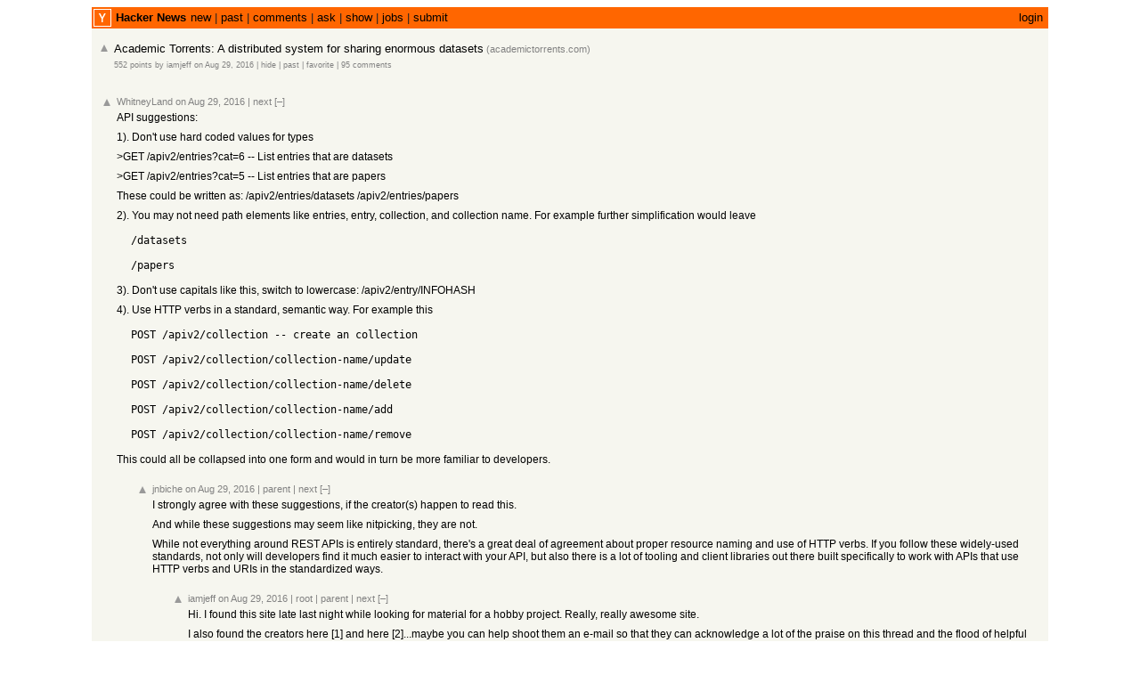

--- FILE ---
content_type: text/html; charset=utf-8
request_url: https://news.ycombinator.com/item?id=12381791
body_size: 21385
content:
<html lang="en" op="item"><head><meta name="referrer" content="origin"><meta name="viewport" content="width=device-width, initial-scale=1.0"><link rel="stylesheet" type="text/css" href="news.css?2Ndc8wYUnxOmlXZulFC6"><link rel="icon" href="y18.svg"><link rel="canonical" href="https://news.ycombinator.com/item?id=12381791"><title>Academic Torrents: A distributed system for sharing enormous datasets | Hacker News</title></head><body><center><table id="hnmain" border="0" cellpadding="0" cellspacing="0" width="85%" bgcolor="#f6f6ef"><tr><td bgcolor="#ff6600"><table border="0" cellpadding="0" cellspacing="0" width="100%" style="padding:2px"><tr><td style="width:18px;padding-right:4px"><a href="https://news.ycombinator.com"><img src="y18.svg" width="18" height="18" style="border:1px white solid; display:block"></a></td><td style="line-height:12pt; height:10px;"><span class="pagetop"><b class="hnname"><a href="news">Hacker News</a></b><a href="newest">new</a> | <a href="front">past</a> | <a href="newcomments">comments</a> | <a href="ask">ask</a> | <a href="show">show</a> | <a href="jobs">jobs</a> | <a href="submit" rel="nofollow">submit</a></span></td><td style="text-align:right;padding-right:4px;"><span class="pagetop"><a href="login?goto=item%3Fid%3D12381791">login</a></span></td></tr></table></td></tr><tr style='height:10px'/><tr id="bigbox"><td><table class="fatitem" border="0"><tr class="athing submission" id="12381791"><td align="right" valign="top" class="title"><span class="rank"></span></td><td valign="top" class="votelinks"><center><a id='up_12381791' href='vote?id=12381791&amp;how=up&amp;goto=item%3Fid%3D12381791'><div class='votearrow' title='upvote'></div></a></center></td><td class="title"><span class="titleline"><a href="http://academictorrents.com/">Academic Torrents: A distributed system for sharing enormous datasets</a><span class="sitebit comhead"> (<a href="from?site=academictorrents.com"><span class="sitestr">academictorrents.com</span></a>)</span></span></td></tr><tr><td colspan="2"></td><td class="subtext"><span class="subline"><span class="score" id="score_12381791">552 points</span> by <a href="user?id=iamjeff" class="hnuser">iamjeff</a> <span class="age" title="2016-08-29T13:48:12 1472478492"><a href="item?id=12381791">on Aug 29, 2016</a></span> <span id="unv_12381791"></span> | <a href="hide?id=12381791&amp;goto=item%3Fid%3D12381791">hide</a> | <a href="https://hn.algolia.com/?query=Academic%20Torrents%3A%20A%20distributed%20system%20for%20sharing%20enormous%20datasets&type=story&dateRange=all&sort=byDate&storyText=false&prefix&page=0" class="hnpast">past</a> | <a href="fave?id=12381791&amp;auth=27e37f31df31874f88d4d7adca104802dad6f390">favorite</a> | <a href="item?id=12381791">95&nbsp;comments</a></span></td></tr><tr><td colspan="2"></td><td><div class="toptext"></div></td></tr></table><br>
<table border="0" class="comment-tree"><tr class="athing comtr" id="12383485"><td><table border="0"><tr><td class="ind" indent="0"><img src="s.gif" height="1" width="0"></td><td valign="top" class="votelinks"><center><a id='up_12383485' href='vote?id=12383485&amp;how=up&amp;goto=item%3Fid%3D12381791'><div class='votearrow' title='upvote'></div></a></center></td><td class="default"><div style="margin-top:2px; margin-bottom:-10px;"><span class="comhead"><a href="user?id=WhitneyLand" class="hnuser">WhitneyLand</a> <span class="age" title="2016-08-29T17:25:16 1472491516"><a href="item?id=12383485">on Aug 29, 2016</a></span> <span id="unv_12383485"></span><span class="navs"> | <a href="#12382004" class="clicky" aria-hidden="true">next</a> <a class="togg clicky" id="12383485" n="11" href="javascript:void(0)">[–]</a><span class="onstory"></span></span></span></div><br>
<div class="comment"><div class="commtext c00">API suggestions:<p>1). Don&#x27;t use hard coded values for types<p>&gt;GET &#x2F;apiv2&#x2F;entries?cat=6  -- List entries that are datasets<p>&gt;GET &#x2F;apiv2&#x2F;entries?cat=5  -- List entries that are papers<p>These could be written as:
  &#x2F;apiv2&#x2F;entries&#x2F;datasets
  &#x2F;apiv2&#x2F;entries&#x2F;papers<p>2). You may not need path elements like entries, entry, collection, and collection name.  For example further simplification would leave<p><pre><code>  &#x2F;datasets

  &#x2F;papers
</code></pre>
3).  Don&#x27;t use capitals like this, switch to lowercase:  
 &#x2F;apiv2&#x2F;entry&#x2F;INFOHASH<p>4).  Use HTTP verbs in a standard, semantic way.  For example this<p><pre><code>  POST &#x2F;apiv2&#x2F;collection -- create an collection

  POST &#x2F;apiv2&#x2F;collection&#x2F;collection-name&#x2F;update

  POST &#x2F;apiv2&#x2F;collection&#x2F;collection-name&#x2F;delete

  POST &#x2F;apiv2&#x2F;collection&#x2F;collection-name&#x2F;add

  POST &#x2F;apiv2&#x2F;collection&#x2F;collection-name&#x2F;remove
</code></pre>
This could all be collapsed into one form and would in turn be more familiar to developers.</div><div class="reply"><p><font size="1"></font></div></div></td></tr></table></td></tr><tr class="athing comtr" id="12383946"><td><table border="0"><tr><td class="ind" indent="1"><img src="s.gif" height="1" width="40"></td><td valign="top" class="votelinks"><center><a id='up_12383946' href='vote?id=12383946&amp;how=up&amp;goto=item%3Fid%3D12381791'><div class='votearrow' title='upvote'></div></a></center></td><td class="default"><div style="margin-top:2px; margin-bottom:-10px;"><span class="comhead"><a href="user?id=jnbiche" class="hnuser">jnbiche</a> <span class="age" title="2016-08-29T18:21:32 1472494892"><a href="item?id=12383946">on Aug 29, 2016</a></span> <span id="unv_12383946"></span><span class="navs"> | <a href="#12383485" class="clicky" aria-hidden="true">parent</a> | <a href="#12386805" class="clicky" aria-hidden="true">next</a> <a class="togg clicky" id="12383946" n="3" href="javascript:void(0)">[–]</a><span class="onstory"></span></span></span></div><br>
<div class="comment"><div class="commtext c00">I strongly agree with these suggestions, if the creator(s) happen to read this.<p>And while these suggestions may seem like nitpicking, they are not.<p>While not everything around REST APIs is entirely standard, there&#x27;s a great deal of agreement about proper resource naming and use of HTTP verbs.  If you follow these widely-used standards, not only will developers find it much easier to interact with your API, but also there is a lot of tooling and client libraries out there built specifically to work with APIs that use HTTP verbs and URIs in the standardized ways.</div><div class="reply"><p><font size="1"></font></div></div></td></tr></table></td></tr><tr class="athing comtr" id="12384901"><td><table border="0"><tr><td class="ind" indent="2"><img src="s.gif" height="1" width="80"></td><td valign="top" class="votelinks"><center><a id='up_12384901' href='vote?id=12384901&amp;how=up&amp;goto=item%3Fid%3D12381791'><div class='votearrow' title='upvote'></div></a></center></td><td class="default"><div style="margin-top:2px; margin-bottom:-10px;"><span class="comhead"><a href="user?id=iamjeff" class="hnuser">iamjeff</a> <span class="age" title="2016-08-29T20:10:02 1472501402"><a href="item?id=12384901">on Aug 29, 2016</a></span> <span id="unv_12384901"></span><span class="navs"> | <a href="#12383485" class="clicky" aria-hidden="true">root</a> | <a href="#12383946" class="clicky" aria-hidden="true">parent</a> | <a href="#12386805" class="clicky" aria-hidden="true">next</a> <a class="togg clicky" id="12384901" n="2" href="javascript:void(0)">[–]</a><span class="onstory"></span></span></span></div><br>
<div class="comment"><div class="commtext c00">Hi. I found this site late last night while looking for material for a hobby project. Really, really awesome site.<p>I also found the creators here [1] and here [2]...maybe you can help shoot them an e-mail so that they can acknowledge a lot of the praise on this thread and the flood of helpful suggestions. Additional contributors can also be found here [3] as well as related publications&#x2F;presentations [4] including a massively interesting Reddit discussion [5].<p>[1]- Joseph Paul Cohen
<a href="https:&#x2F;&#x2F;twitter.com&#x2F;josephpaulcohen" rel="nofollow">https:&#x2F;&#x2F;twitter.com&#x2F;josephpaulcohen</a>
joseph@josephpcohen.com
<a href="http:&#x2F;&#x2F;josephpcohen.com&#x2F;w&#x2F;" rel="nofollow">http:&#x2F;&#x2F;josephpcohen.com&#x2F;w&#x2F;</a>
<a href="https:&#x2F;&#x2F;www.linkedin.com&#x2F;in&#x2F;josephpcohen" rel="nofollow">https:&#x2F;&#x2F;www.linkedin.com&#x2F;in&#x2F;josephpcohen</a>
<a href="https:&#x2F;&#x2F;github.com&#x2F;ieee8023" rel="nofollow">https:&#x2F;&#x2F;github.com&#x2F;ieee8023</a>
<a href="https:&#x2F;&#x2F;www.reddit.com&#x2F;user&#x2F;ieee8023" rel="nofollow">https:&#x2F;&#x2F;www.reddit.com&#x2F;user&#x2F;ieee8023</a><p>[2]- Henry Z Lo
henryzlo@cs.umb.edu
<a href="https:&#x2F;&#x2F;www.linkedin.com&#x2F;in&#x2F;henry-z-lo-6a11461b" rel="nofollow">https:&#x2F;&#x2F;www.linkedin.com&#x2F;in&#x2F;henry-z-lo-6a11461b</a>
<a href="https:&#x2F;&#x2F;github.com&#x2F;henryzlo" rel="nofollow">https:&#x2F;&#x2F;github.com&#x2F;henryzlo</a><p>[3] <a href="http:&#x2F;&#x2F;academictorrents.com&#x2F;about.php" rel="nofollow">http:&#x2F;&#x2F;academictorrents.com&#x2F;about.php</a><p>[4]- Academic Torrents: A Community-Maintained Distributed Repository (<a href="http:&#x2F;&#x2F;dl.acm.org.sci-hub.cc&#x2F;citation.cfm?id=2616528&amp;dl=ACM&amp;coll=DL&amp;CFID=661488745&amp;CFTOKEN=24433760" rel="nofollow">http:&#x2F;&#x2F;dl.acm.org.sci-hub.cc&#x2F;citation.cfm?id=2616528&amp;dl=ACM&amp;...</a>)
   - Academic Torrents - Simple Pitch (<a href="https:&#x2F;&#x2F;docs.google.com&#x2F;presentation&#x2F;d&#x2F;1JC2d1g9U6HaenGSn_Xvkl7FXyNo5LgVpLFQqCrNgF6k&#x2F;edit#slide=id.p" rel="nofollow">https:&#x2F;&#x2F;docs.google.com&#x2F;presentation&#x2F;d&#x2F;1JC2d1g9U6HaenGSn_Xvk...</a>)
   - Academic Torrents: Scalable Data Distribution (<a href="http:&#x2F;&#x2F;arxiv.org&#x2F;pdf&#x2F;1603.04395v1.pdf" rel="nofollow">http:&#x2F;&#x2F;arxiv.org&#x2F;pdf&#x2F;1603.04395v1.pdf</a>)<p>[5]- I have every publicly available Reddit comment for research. ~ 1.7 billion comments @ 250 GB compressed. Any interest in this? (<a href="https:&#x2F;&#x2F;www.reddit.com&#x2F;r&#x2F;datasets&#x2F;comments&#x2F;3bxlg7&#x2F;i_have_every_publicly_available_reddit_comment&#x2F;" rel="nofollow">https:&#x2F;&#x2F;www.reddit.com&#x2F;r&#x2F;datasets&#x2F;comments&#x2F;3bxlg7&#x2F;i_have_eve...</a>)</div><div class="reply"><p><font size="1"></font></div></div></td></tr></table></td></tr><tr class="athing comtr" id="12385897"><td><table border="0"><tr><td class="ind" indent="3"><img src="s.gif" height="1" width="120"></td><td valign="top" class="votelinks"><center><a id='up_12385897' href='vote?id=12385897&amp;how=up&amp;goto=item%3Fid%3D12381791'><div class='votearrow' title='upvote'></div></a></center></td><td class="default"><div style="margin-top:2px; margin-bottom:-10px;"><span class="comhead"><a href="user?id=iamjeff" class="hnuser">iamjeff</a> <span class="age" title="2016-08-29T22:17:04 1472509024"><a href="item?id=12385897">on Aug 29, 2016</a></span> <span id="unv_12385897"></span><span class="navs"> | <a href="#12383485" class="clicky" aria-hidden="true">root</a> | <a href="#12384901" class="clicky" aria-hidden="true">parent</a> | <a href="#12386805" class="clicky" aria-hidden="true">next</a> <a class="togg clicky" id="12385897" n="1" href="javascript:void(0)">[–]</a><span class="onstory"></span></span></span></div><br>
<div class="comment"><div class="commtext c00">Looks like I spoke too soon. Here is one of the founders on HN as well: <a href="https:&#x2F;&#x2F;news.ycombinator.com&#x2F;user?id=ieee8023" rel="nofollow">https:&#x2F;&#x2F;news.ycombinator.com&#x2F;user?id=ieee8023</a>.</div><div class="reply"><p><font size="1"></font></div></div></td></tr></table></td></tr><tr class="athing comtr" id="12386805"><td><table border="0"><tr><td class="ind" indent="1"><img src="s.gif" height="1" width="40"></td><td valign="top" class="votelinks"><center><a id='up_12386805' href='vote?id=12386805&amp;how=up&amp;goto=item%3Fid%3D12381791'><div class='votearrow' title='upvote'></div></a></center></td><td class="default"><div style="margin-top:2px; margin-bottom:-10px;"><span class="comhead"><a href="user?id=NeutronBoy" class="hnuser">NeutronBoy</a> <span class="age" title="2016-08-30T01:37:17 1472521037"><a href="item?id=12386805">on Aug 30, 2016</a></span> <span id="unv_12386805"></span><span class="navs"> | <a href="#12383485" class="clicky" aria-hidden="true">parent</a> | <a href="#12383946" class="clicky" aria-hidden="true">prev</a> | <a href="#12384213" class="clicky" aria-hidden="true">next</a> <a class="togg clicky" id="12386805" n="3" href="javascript:void(0)">[–]</a><span class="onstory"></span></span></span></div><br>
<div class="comment"><div class="commtext c00">Question about your first point - doesn&#x27;t it depend on the use case?<p>What would happen if I wanted to get a list of datasets and papers? (maybe in this case it&#x27;s nonsensical, but it&#x27;s a problem with some other APIs I&#x27;ve used and I&#x27;ve never figured a good way to work around it)<p>GET &#x2F;apiv2&#x2F;entries?cat=5&amp;cat=6 vs 2 separate requests and client logic to combine results?</div><div class="reply"><p><font size="1"></font></div></div></td></tr></table></td></tr><tr class="athing comtr" id="12387274"><td><table border="0"><tr><td class="ind" indent="2"><img src="s.gif" height="1" width="80"></td><td valign="top" class="votelinks"><center><a id='up_12387274' href='vote?id=12387274&amp;how=up&amp;goto=item%3Fid%3D12381791'><div class='votearrow' title='upvote'></div></a></center></td><td class="default"><div style="margin-top:2px; margin-bottom:-10px;"><span class="comhead"><a href="user?id=WhitneyLand" class="hnuser">WhitneyLand</a> <span class="age" title="2016-08-30T03:20:29 1472527229"><a href="item?id=12387274">on Aug 30, 2016</a></span> <span id="unv_12387274"></span><span class="navs"> | <a href="#12383485" class="clicky" aria-hidden="true">root</a> | <a href="#12386805" class="clicky" aria-hidden="true">parent</a> | <a href="#12391392" class="clicky" aria-hidden="true">next</a> <a class="togg clicky" id="12387274" n="1" href="javascript:void(0)">[–]</a><span class="onstory"></span></span></span></div><br>
<div class="comment"><div class="commtext c00">1) Does all this depend on use case?  Yes, heavily.  Best practices are needed, but final design choices are tailored.<p>2) I don&#x27;t like dup query params, it&#x27;s not well defined: <a href="http:&#x2F;&#x2F;stackoverflow.com&#x2F;questions&#x2F;1746507&#x2F;authoritative-position-of-duplicate-http-get-query-keys" rel="nofollow">http:&#x2F;&#x2F;stackoverflow.com&#x2F;questions&#x2F;1746507&#x2F;authoritative-pos...</a><p>For returning multiple types at once there are a few common strategies.<p>For related types some APIs offer an &quot;include&quot; or &quot;embed&quot;  approach like this: <a href="http:&#x2F;&#x2F;www.vinaysahni.com&#x2F;best-practices-for-a-pragmatic-restful-api#autoloading" rel="nofollow">http:&#x2F;&#x2F;www.vinaysahni.com&#x2F;best-practices-for-a-pragmatic-res...</a><p>Another approach is to support a query syntax for items, where items is a container record for multiple possible types.<p>If a certain multi-type scenario super common you may want build the concept into the API itself as basic functionality.<p>Again, your final choice should be as simple as possible but no simpler, taking into account ease of use, performance, etc.</div><div class="reply"><p><font size="1"></font></div></div></td></tr></table></td></tr><tr class="athing comtr" id="12391392"><td><table border="0"><tr><td class="ind" indent="2"><img src="s.gif" height="1" width="80"></td><td valign="top" class="votelinks"><center><a id='up_12391392' href='vote?id=12391392&amp;how=up&amp;goto=item%3Fid%3D12381791'><div class='votearrow' title='upvote'></div></a></center></td><td class="default"><div style="margin-top:2px; margin-bottom:-10px;"><span class="comhead"><a href="user?id=Senji" class="hnuser">Senji</a> <span class="age" title="2016-08-30T16:13:00 1472573580"><a href="item?id=12391392">on Aug 30, 2016</a></span> <span id="unv_12391392"></span><span class="navs"> | <a href="#12383485" class="clicky" aria-hidden="true">root</a> | <a href="#12386805" class="clicky" aria-hidden="true">parent</a> | <a href="#12387274" class="clicky" aria-hidden="true">prev</a> | <a href="#12384213" class="clicky" aria-hidden="true">next</a> <a class="togg clicky" id="12391392" n="1" href="javascript:void(0)">[–]</a><span class="onstory"></span></span></span></div><br>
<div class="comment"><div class="commtext c00">GET &#x2F;apiv2&#x2F;entries?cat=datasets+papers</div><div class="reply"><p><font size="1"></font></div></div></td></tr></table></td></tr><tr class="athing comtr" id="12384213"><td><table border="0"><tr><td class="ind" indent="1"><img src="s.gif" height="1" width="40"></td><td valign="top" class="votelinks"><center><a id='up_12384213' href='vote?id=12384213&amp;how=up&amp;goto=item%3Fid%3D12381791'><div class='votearrow' title='upvote'></div></a></center></td><td class="default"><div style="margin-top:2px; margin-bottom:-10px;"><span class="comhead"><a href="user?id=microcolonel" class="hnuser">microcolonel</a> <span class="age" title="2016-08-29T18:51:10 1472496670"><a href="item?id=12384213">on Aug 29, 2016</a></span> <span id="unv_12384213"></span><span class="navs"> | <a href="#12383485" class="clicky" aria-hidden="true">parent</a> | <a href="#12386805" class="clicky" aria-hidden="true">prev</a> | <a href="#12382004" class="clicky" aria-hidden="true">next</a> <a class="togg clicky" id="12384213" n="4" href="javascript:void(0)">[–]</a><span class="onstory"></span></span></span></div><br>
<div class="comment"><div class="commtext c5A">I wouldn&#x27;t get too dogmatic about REST. I&#x27;ve been working with it for years, and it seems that every time somebody makes a semantic HTTP API, they run into a URI length limit at some point.</div><div class="reply"><p><font size="1"></font></div></div></td></tr></table></td></tr><tr class="athing comtr" id="12385844"><td><table border="0"><tr><td class="ind" indent="2"><img src="s.gif" height="1" width="80"></td><td valign="top" class="votelinks"><center><a id='up_12385844' href='vote?id=12385844&amp;how=up&amp;goto=item%3Fid%3D12381791'><div class='votearrow' title='upvote'></div></a></center></td><td class="default"><div style="margin-top:2px; margin-bottom:-10px;"><span class="comhead"><a href="user?id=dsl" class="hnuser">dsl</a> <span class="age" title="2016-08-29T22:09:46 1472508586"><a href="item?id=12385844">on Aug 29, 2016</a></span> <span id="unv_12385844"></span><span class="navs"> | <a href="#12383485" class="clicky" aria-hidden="true">root</a> | <a href="#12384213" class="clicky" aria-hidden="true">parent</a> | <a href="#12382004" class="clicky" aria-hidden="true">next</a> <a class="togg clicky" id="12385844" n="3" href="javascript:void(0)">[–]</a><span class="onstory"></span></span></span></div><br>
<div class="comment"><div class="commtext c00">Every semantic API ends up with an overriding parameter like _action=PUT because well intentioned API developers don&#x27;t know that broken middleboxes exist on the internet until their beautiful creation collides with reality.</div><div class="reply"><p><font size="1"></font></div></div></td></tr></table></td></tr><tr class="athing comtr" id="12389581"><td><table border="0"><tr><td class="ind" indent="3"><img src="s.gif" height="1" width="120"></td><td valign="top" class="votelinks"><center><a id='up_12389581' href='vote?id=12389581&amp;how=up&amp;goto=item%3Fid%3D12381791'><div class='votearrow' title='upvote'></div></a></center></td><td class="default"><div style="margin-top:2px; margin-bottom:-10px;"><span class="comhead"><a href="user?id=jnbiche" class="hnuser">jnbiche</a> <span class="age" title="2016-08-30T12:58:50 1472561930"><a href="item?id=12389581">on Aug 30, 2016</a></span> <span id="unv_12389581"></span><span class="navs"> | <a href="#12383485" class="clicky" aria-hidden="true">root</a> | <a href="#12385844" class="clicky" aria-hidden="true">parent</a> | <a href="#12387300" class="clicky" aria-hidden="true">next</a> <a class="togg clicky" id="12389581" n="1" href="javascript:void(0)">[–]</a><span class="onstory"></span></span></span></div><br>
<div class="comment"><div class="commtext c00">Most REST API frameworks that I&#x27;m aware of (e.g., Django REST framework) easily allow you to accept either the semantic HTTP actions, or an action parameter in the query string.  Some also let you fall back to the `X-HTTP-Method-Override` header.  I think these are even on by default in many frameworks.  So fallback is pretty easy if you&#x27;re using one of those, and even if you&#x27;re not, it&#x27;s still just an extra line or two in your routing, plus a little extra error handling in your client for error code 405.<p>I do agree that you should have a fallback, but for reference, I&#x27;ve been consuming semantically-defined REST APIs for 4-5 years now, and I&#x27;ve <i>never</i> run into this problem.  I agree with you that it can happen because of firewalls, etc, but it must be incredibly rare.  Maybe in some corporate environments, for the usual BS reasons.<p>Also, if you use SSL&#x2F;TLS, you won&#x27;t run into this problem unless you&#x27;re being MITM&#x27;d, like in some corporate environments (because no one in between server and client can tell what HTTP method is used).  Use of SSL&#x2F;TLS is probably why I haven&#x27;t run into this in recent years.</div><div class="reply"><p><font size="1"></font></div></div></td></tr></table></td></tr><tr class="athing comtr" id="12387300"><td><table border="0"><tr><td class="ind" indent="3"><img src="s.gif" height="1" width="120"></td><td valign="top" class="votelinks"><center><a id='up_12387300' href='vote?id=12387300&amp;how=up&amp;goto=item%3Fid%3D12381791'><div class='votearrow' title='upvote'></div></a></center></td><td class="default"><div style="margin-top:2px; margin-bottom:-10px;"><span class="comhead"><a href="user?id=WhitneyLand" class="hnuser">WhitneyLand</a> <span class="age" title="2016-08-30T03:26:50 1472527610"><a href="item?id=12387300">on Aug 30, 2016</a></span> <span id="unv_12387300"></span><span class="navs"> | <a href="#12383485" class="clicky" aria-hidden="true">root</a> | <a href="#12385844" class="clicky" aria-hidden="true">parent</a> | <a href="#12389581" class="clicky" aria-hidden="true">prev</a> | <a href="#12382004" class="clicky" aria-hidden="true">next</a> <a class="togg clicky" id="12387300" n="1" href="javascript:void(0)">[–]</a><span class="onstory"></span></span></span></div><br>
<div class="comment"><div class="commtext c00">graceful degradation is a good thing. beautiful path can still be used by a lot of people.</div><div class="reply"><p><font size="1"></font></div></div></td></tr></table></td></tr><tr class="athing comtr" id="12382004"><td><table border="0"><tr><td class="ind" indent="0"><img src="s.gif" height="1" width="0"></td><td valign="top" class="votelinks"><center><a id='up_12382004' href='vote?id=12382004&amp;how=up&amp;goto=item%3Fid%3D12381791'><div class='votearrow' title='upvote'></div></a></center></td><td class="default"><div style="margin-top:2px; margin-bottom:-10px;"><span class="comhead"><a href="user?id=tombert" class="hnuser">tombert</a> <span class="age" title="2016-08-29T14:24:11 1472480651"><a href="item?id=12382004">on Aug 29, 2016</a></span> <span id="unv_12382004"></span><span class="navs"> | <a href="#12383485" class="clicky" aria-hidden="true">prev</a> | <a href="#12382100" class="clicky" aria-hidden="true">next</a> <a class="togg clicky" id="12382004" n="36" href="javascript:void(0)">[–]</a><span class="onstory"></span></span></span></div><br>
<div class="comment"><div class="commtext c00">I&#x27;m pretty glad that torrents have started to break out of the &quot;it&#x27;s only for warez&quot; stereotype. It&#x27;s a useful technology, regardless of what made it popular.</div><div class="reply"><p><font size="1"></font></div></div></td></tr></table></td></tr><tr class="athing comtr" id="12382334"><td><table border="0"><tr><td class="ind" indent="1"><img src="s.gif" height="1" width="40"></td><td valign="top" class="votelinks"><center><a id='up_12382334' href='vote?id=12382334&amp;how=up&amp;goto=item%3Fid%3D12381791'><div class='votearrow' title='upvote'></div></a></center></td><td class="default"><div style="margin-top:2px; margin-bottom:-10px;"><span class="comhead"><a href="user?id=NelsonMinar" class="hnuser">NelsonMinar</a> <span class="age" title="2016-08-29T15:09:55 1472483395"><a href="item?id=12382334">on Aug 29, 2016</a></span> <span id="unv_12382334"></span><span class="navs"> | <a href="#12382004" class="clicky" aria-hidden="true">parent</a> | <a href="#12383121" class="clicky" aria-hidden="true">next</a> <a class="togg clicky" id="12382334" n="17" href="javascript:void(0)">[–]</a><span class="onstory"></span></span></span></div><br>
<div class="comment"><div class="commtext c00">That happened around 2008. Or even earlier; Linux distros were being distributed via Bittorrent back in 2006. <a href="https:&#x2F;&#x2F;torrentfreak.com&#x2F;popular-linux-distro-torrents&#x2F;" rel="nofollow">https:&#x2F;&#x2F;torrentfreak.com&#x2F;popular-linux-distro-torrents&#x2F;</a></div><div class="reply"><p><font size="1"></font></div></div></td></tr></table></td></tr><tr class="athing comtr" id="12382365"><td><table border="0"><tr><td class="ind" indent="2"><img src="s.gif" height="1" width="80"></td><td valign="top" class="votelinks"><center><a id='up_12382365' href='vote?id=12382365&amp;how=up&amp;goto=item%3Fid%3D12381791'><div class='votearrow' title='upvote'></div></a></center></td><td class="default"><div style="margin-top:2px; margin-bottom:-10px;"><span class="comhead"><a href="user?id=swiley" class="hnuser">swiley</a> <span class="age" title="2016-08-29T15:13:02 1472483582"><a href="item?id=12382365">on Aug 29, 2016</a></span> <span id="unv_12382365"></span><span class="navs"> | <a href="#12382004" class="clicky" aria-hidden="true">root</a> | <a href="#12382334" class="clicky" aria-hidden="true">parent</a> | <a href="#12382546" class="clicky" aria-hidden="true">next</a> <a class="togg clicky" id="12382365" n="5" href="javascript:void(0)">[–]</a><span class="onstory"></span></span></span></div><br>
<div class="comment"><div class="commtext c00">When I was younger I would only download these via bittorent because our connection was extremely unreliable and bittorent was always restartable.</div><div class="reply"><p><font size="1"></font></div></div></td></tr></table></td></tr><tr class="athing comtr" id="12382439"><td><table border="0"><tr><td class="ind" indent="3"><img src="s.gif" height="1" width="120"></td><td valign="top" class="votelinks"><center><a id='up_12382439' href='vote?id=12382439&amp;how=up&amp;goto=item%3Fid%3D12381791'><div class='votearrow' title='upvote'></div></a></center></td><td class="default"><div style="margin-top:2px; margin-bottom:-10px;"><span class="comhead"><a href="user?id=rck404" class="hnuser">rck404</a> <span class="age" title="2016-08-29T15:22:24 1472484144"><a href="item?id=12382439">on Aug 29, 2016</a></span> <span id="unv_12382439"></span><span class="navs"> | <a href="#12382004" class="clicky" aria-hidden="true">root</a> | <a href="#12382365" class="clicky" aria-hidden="true">parent</a> | <a href="#12382546" class="clicky" aria-hidden="true">next</a> <a class="togg clicky" id="12382439" n="4" href="javascript:void(0)">[–]</a><span class="onstory"></span></span></span></div><br>
<div class="comment"><div class="commtext c00">Even now I do the same. In india direct downloads are slightly slower. I guess it&#x27;s to do with the mirror location or something else. Torrent makes it much faster</div><div class="reply"><p><font size="1"></font></div></div></td></tr></table></td></tr><tr class="athing comtr" id="12383001"><td><table border="0"><tr><td class="ind" indent="4"><img src="s.gif" height="1" width="160"></td><td valign="top" class="votelinks"><center><a id='up_12383001' href='vote?id=12383001&amp;how=up&amp;goto=item%3Fid%3D12381791'><div class='votearrow' title='upvote'></div></a></center></td><td class="default"><div style="margin-top:2px; margin-bottom:-10px;"><span class="comhead"><a href="user?id=kochthesecond" class="hnuser">kochthesecond</a> <span class="age" title="2016-08-29T16:26:49 1472488009"><a href="item?id=12383001">on Aug 29, 2016</a></span> <span id="unv_12383001"></span><span class="navs"> | <a href="#12382004" class="clicky" aria-hidden="true">root</a> | <a href="#12382439" class="clicky" aria-hidden="true">parent</a> | <a href="#12386309" class="clicky" aria-hidden="true">next</a> <a class="togg clicky" id="12383001" n="1" href="javascript:void(0)">[–]</a><span class="onstory"></span></span></span></div><br>
<div class="comment"><div class="commtext c00">Probably because tcp or http or both are throttled somewhere. Bit torrent uses any port and lots of connections so throttling is much less effective.</div><div class="reply"><p><font size="1"></font></div></div></td></tr></table></td></tr><tr class="athing comtr" id="12386309"><td><table border="0"><tr><td class="ind" indent="4"><img src="s.gif" height="1" width="160"></td><td valign="top" class="votelinks"><center><a id='up_12386309' href='vote?id=12386309&amp;how=up&amp;goto=item%3Fid%3D12381791'><div class='votearrow' title='upvote'></div></a></center></td><td class="default"><div style="margin-top:2px; margin-bottom:-10px;"><span class="comhead"><a href="user?id=UndefinedRef" class="hnuser">UndefinedRef</a> <span class="age" title="2016-08-29T23:43:15 1472514195"><a href="item?id=12386309">on Aug 29, 2016</a></span> <span id="unv_12386309"></span><span class="navs"> | <a href="#12382004" class="clicky" aria-hidden="true">root</a> | <a href="#12382439" class="clicky" aria-hidden="true">parent</a> | <a href="#12383001" class="clicky" aria-hidden="true">prev</a> | <a href="#12382546" class="clicky" aria-hidden="true">next</a> <a class="togg clicky" id="12386309" n="2" href="javascript:void(0)">[–]</a><span class="onstory"></span></span></span></div><br>
<div class="comment"><div class="commtext c00">Same in China. The Chinese firewall throttles TCP connections making direct downloads very slow. Not uncommon to have an unbearable slow connection while browsing web pages and then when starting a torrent download, you immediately get 2 Megabytes per second download speeds here.<p>A tip is to use a tool like axel (<a href="https:&#x2F;&#x2F;github.com&#x2F;eribertomota&#x2F;axel" rel="nofollow">https:&#x2F;&#x2F;github.com&#x2F;eribertomota&#x2F;axel</a>) to do direct downloads. This will usually speed it up.</div><div class="reply"><p><font size="1"></font></div></div></td></tr></table></td></tr><tr class="athing comtr" id="12387947"><td><table border="0"><tr><td class="ind" indent="5"><img src="s.gif" height="1" width="200"></td><td valign="top" class="votelinks"><center><a id='up_12387947' href='vote?id=12387947&amp;how=up&amp;goto=item%3Fid%3D12381791'><div class='votearrow' title='upvote'></div></a></center></td><td class="default"><div style="margin-top:2px; margin-bottom:-10px;"><span class="comhead"><a href="user?id=voltagex_" class="hnuser">voltagex_</a> <span class="age" title="2016-08-30T06:36:33 1472538993"><a href="item?id=12387947">on Aug 30, 2016</a></span> <span id="unv_12387947"></span><span class="navs"> | <a href="#12382004" class="clicky" aria-hidden="true">root</a> | <a href="#12386309" class="clicky" aria-hidden="true">parent</a> | <a href="#12382546" class="clicky" aria-hidden="true">next</a> <a class="togg clicky" id="12387947" n="1" href="javascript:void(0)">[–]</a><span class="onstory"></span></span></span></div><br>
<div class="comment"><div class="commtext c00">&gt;My name is Eriberto and I am not a C developer. I imported Axel from its old repository[1] to GitHub (the original homepage and developers are inactive)<p>Uh oh. Thanks to the repo owner for updating the README, but that&#x27;s not a good situation.<p>I&#x27;d also like to suggest aria2c for this purpose: <a href="https:&#x2F;&#x2F;aria2.github.io&#x2F;" rel="nofollow">https:&#x2F;&#x2F;aria2.github.io&#x2F;</a></div><div class="reply"><p><font size="1"></font></div></div></td></tr></table></td></tr><tr class="athing comtr" id="12382546"><td><table border="0"><tr><td class="ind" indent="2"><img src="s.gif" height="1" width="80"></td><td valign="top" class="votelinks"><center><a id='up_12382546' href='vote?id=12382546&amp;how=up&amp;goto=item%3Fid%3D12381791'><div class='votearrow' title='upvote'></div></a></center></td><td class="default"><div style="margin-top:2px; margin-bottom:-10px;"><span class="comhead"><a href="user?id=tombert" class="hnuser">tombert</a> <span class="age" title="2016-08-29T15:32:44 1472484764"><a href="item?id=12382546">on Aug 29, 2016</a></span> <span id="unv_12382546"></span><span class="navs"> | <a href="#12382004" class="clicky" aria-hidden="true">root</a> | <a href="#12382334" class="clicky" aria-hidden="true">parent</a> | <a href="#12382365" class="clicky" aria-hidden="true">prev</a> | <a href="#12382664" class="clicky" aria-hidden="true">next</a> <a class="togg clicky" id="12382546" n="3" href="javascript:void(0)">[–]</a><span class="onstory"></span></span></span></div><br>
<div class="comment"><div class="commtext c00">Oh, I know that programmers and hackers and whatnot knew torrents were cool; I&#x27;m talking about non-technical people.<p>For example, until fairly recently, if I mentioned a &quot;torrent&quot; to my non-technical mom, she would assume I meant ThePirateBay or something like that.  Nowadays, she knows it as just another means to download files.</div><div class="reply"><p><font size="1"></font></div></div></td></tr></table></td></tr><tr class="athing comtr" id="12382602"><td><table border="0"><tr><td class="ind" indent="3"><img src="s.gif" height="1" width="120"></td><td valign="top" class="votelinks"><center><a id='up_12382602' href='vote?id=12382602&amp;how=up&amp;goto=item%3Fid%3D12381791'><div class='votearrow' title='upvote'></div></a></center></td><td class="default"><div style="margin-top:2px; margin-bottom:-10px;"><span class="comhead"><a href="user?id=NelsonMinar" class="hnuser">NelsonMinar</a> <span class="age" title="2016-08-29T15:38:59 1472485139"><a href="item?id=12382602">on Aug 29, 2016</a></span> <span id="unv_12382602"></span><span class="navs"> | <a href="#12382004" class="clicky" aria-hidden="true">root</a> | <a href="#12382546" class="clicky" aria-hidden="true">parent</a> | <a href="#12382664" class="clicky" aria-hidden="true">next</a> <a class="togg clicky" id="12382602" n="2" href="javascript:void(0)">[–]</a><span class="onstory"></span></span></span></div><br>
<div class="comment"><div class="commtext c00">Not sure Academic Torrents is the best example of a use of torrents for &quot;non-technical people&quot;.</div><div class="reply"><p><font size="1"></font></div></div></td></tr></table></td></tr><tr class="athing comtr" id="12382632"><td><table border="0"><tr><td class="ind" indent="4"><img src="s.gif" height="1" width="160"></td><td valign="top" class="votelinks"><center><a id='up_12382632' href='vote?id=12382632&amp;how=up&amp;goto=item%3Fid%3D12381791'><div class='votearrow' title='upvote'></div></a></center></td><td class="default"><div style="margin-top:2px; margin-bottom:-10px;"><span class="comhead"><a href="user?id=tombert" class="hnuser">tombert</a> <span class="age" title="2016-08-29T15:42:49 1472485369"><a href="item?id=12382632">on Aug 29, 2016</a></span> <span id="unv_12382632"></span><span class="navs"> | <a href="#12382004" class="clicky" aria-hidden="true">root</a> | <a href="#12382602" class="clicky" aria-hidden="true">parent</a> | <a href="#12382664" class="clicky" aria-hidden="true">next</a> <a class="togg clicky" id="12382632" n="1" href="javascript:void(0)">[–]</a><span class="onstory"></span></span></span></div><br>
<div class="comment"><div class="commtext c00">That&#x27;s a fair point; I guess what I was trying to get at is that when I worked for NYU, I think it would have been an incredibly tough sell to use torrents in any capacity, because of the stigma of piracy.  However, I think if I were to pitch it now, there would be serious consideration.</div><div class="reply"><p><font size="1"></font></div></div></td></tr></table></td></tr><tr class="athing comtr" id="12382664"><td><table border="0"><tr><td class="ind" indent="2"><img src="s.gif" height="1" width="80"></td><td valign="top" class="votelinks"><center><a id='up_12382664' href='vote?id=12382664&amp;how=up&amp;goto=item%3Fid%3D12381791'><div class='votearrow' title='upvote'></div></a></center></td><td class="default"><div style="margin-top:2px; margin-bottom:-10px;"><span class="comhead"><a href="user?id=revelation" class="hnuser">revelation</a> <span class="age" title="2016-08-29T15:45:56 1472485556"><a href="item?id=12382664">on Aug 29, 2016</a></span> <span id="unv_12382664"></span><span class="navs"> | <a href="#12382004" class="clicky" aria-hidden="true">root</a> | <a href="#12382334" class="clicky" aria-hidden="true">parent</a> | <a href="#12382546" class="clicky" aria-hidden="true">prev</a> | <a href="#12382451" class="clicky" aria-hidden="true">next</a> <a class="togg clicky" id="12382664" n="1" href="javascript:void(0)">[–]</a><span class="onstory"></span></span></span></div><br>
<div class="comment"><div class="commtext c00">Actually, World of Warcraft was released in 2004 and I think it used BitTorrent for patch distribution from the beginning.<p>So very legitimate uses date quite some time back (as you would expect).</div><div class="reply"><p><font size="1"></font></div></div></td></tr></table></td></tr><tr class="athing comtr" id="12382451"><td><table border="0"><tr><td class="ind" indent="2"><img src="s.gif" height="1" width="80"></td><td valign="top" class="votelinks"><center><a id='up_12382451' href='vote?id=12382451&amp;how=up&amp;goto=item%3Fid%3D12381791'><div class='votearrow' title='upvote'></div></a></center></td><td class="default"><div style="margin-top:2px; margin-bottom:-10px;"><span class="comhead"><a href="user?id=jamesrcole" class="hnuser">jamesrcole</a> <span class="age" title="2016-08-29T15:23:23 1472484203"><a href="item?id=12382451">on Aug 29, 2016</a></span> <span id="unv_12382451"></span><span class="navs"> | <a href="#12382004" class="clicky" aria-hidden="true">root</a> | <a href="#12382334" class="clicky" aria-hidden="true">parent</a> | <a href="#12382664" class="clicky" aria-hidden="true">prev</a> | <a href="#12383961" class="clicky" aria-hidden="true">next</a> <a class="togg clicky" id="12382451" n="1" href="javascript:void(0)">[–]</a><span class="onstory"></span></span></span></div><br>
<div class="comment"><div class="commtext c00">I think the grandparent was talking about the general <i>perception</i> of torrenting</div><div class="reply"><p><font size="1"></font></div></div></td></tr></table></td></tr><tr class="athing comtr" id="12383961"><td><table border="0"><tr><td class="ind" indent="2"><img src="s.gif" height="1" width="80"></td><td valign="top" class="votelinks"><center><a id='up_12383961' href='vote?id=12383961&amp;how=up&amp;goto=item%3Fid%3D12381791'><div class='votearrow' title='upvote'></div></a></center></td><td class="default"><div style="margin-top:2px; margin-bottom:-10px;"><span class="comhead"><a href="user?id=gens" class="hnuser">gens</a> <span class="age" title="2016-08-29T18:23:57 1472495037"><a href="item?id=12383961">on Aug 29, 2016</a></span> <span id="unv_12383961"></span><span class="navs"> | <a href="#12382004" class="clicky" aria-hidden="true">root</a> | <a href="#12382334" class="clicky" aria-hidden="true">parent</a> | <a href="#12382451" class="clicky" aria-hidden="true">prev</a> | <a href="#12392188" class="clicky" aria-hidden="true">next</a> <a class="togg clicky" id="12383961" n="5" href="javascript:void(0)">[–]</a><span class="onstory"></span></span></span></div><br>
<div class="comment"><div class="commtext c00">I remember a game called &quot;GunZ&quot; (the 2005 one, i think) internally using torrents to propagate updates. But it was a long time ago.</div><div class="reply"><p><font size="1"></font></div></div></td></tr></table></td></tr><tr class="athing comtr" id="12385127"><td><table border="0"><tr><td class="ind" indent="3"><img src="s.gif" height="1" width="120"></td><td valign="top" class="votelinks"><center><a id='up_12385127' href='vote?id=12385127&amp;how=up&amp;goto=item%3Fid%3D12381791'><div class='votearrow' title='upvote'></div></a></center></td><td class="default"><div style="margin-top:2px; margin-bottom:-10px;"><span class="comhead"><a href="user?id=dansze" class="hnuser">dansze</a> <span class="age" title="2016-08-29T20:39:45 1472503185"><a href="item?id=12385127">on Aug 29, 2016</a></span> <span id="unv_12385127"></span><span class="navs"> | <a href="#12382004" class="clicky" aria-hidden="true">root</a> | <a href="#12383961" class="clicky" aria-hidden="true">parent</a> | <a href="#12384002" class="clicky" aria-hidden="true">next</a> <a class="togg clicky" id="12385127" n="2" href="javascript:void(0)">[–]</a><span class="onstory"></span></span></span></div><br>
<div class="comment"><div class="commtext c00">A huge number of games used torrents for patching since around that time, notably in the MMO scene. WoW and every Nexon game come to mind. AFAIK the Battle.net launcher still downloads updates via torrent.</div><div class="reply"><p><font size="1"></font></div></div></td></tr></table></td></tr><tr class="athing comtr" id="12385864"><td><table border="0"><tr><td class="ind" indent="4"><img src="s.gif" height="1" width="160"></td><td valign="top" class="votelinks"><center><a id='up_12385864' href='vote?id=12385864&amp;how=up&amp;goto=item%3Fid%3D12381791'><div class='votearrow' title='upvote'></div></a></center></td><td class="default"><div style="margin-top:2px; margin-bottom:-10px;"><span class="comhead"><a href="user?id=dsl" class="hnuser">dsl</a> <span class="age" title="2016-08-29T22:12:05 1472508725"><a href="item?id=12385864">on Aug 29, 2016</a></span> <span id="unv_12385864"></span><span class="navs"> | <a href="#12382004" class="clicky" aria-hidden="true">root</a> | <a href="#12385127" class="clicky" aria-hidden="true">parent</a> | <a href="#12384002" class="clicky" aria-hidden="true">next</a> <a class="togg clicky" id="12385864" n="1" href="javascript:void(0)">[–]</a><span class="onstory"></span></span></span></div><br>
<div class="comment"><div class="commtext c00">The Blizzard updater is actually a very cool download utility, worth hacking&#x2F;poking at.<p>AFAIK it pioneered the concept of &quot;web seeds&quot;, using HTTP GETs with a Range: header to download specific chunks from a CDN that were not healthy&#x2F;available in the swarm.</div><div class="reply"><p><font size="1"></font></div></div></td></tr></table></td></tr><tr class="athing comtr" id="12384002"><td><table border="0"><tr><td class="ind" indent="3"><img src="s.gif" height="1" width="120"></td><td valign="top" class="votelinks"><center><a id='up_12384002' href='vote?id=12384002&amp;how=up&amp;goto=item%3Fid%3D12381791'><div class='votearrow' title='upvote'></div></a></center></td><td class="default"><div style="margin-top:2px; margin-bottom:-10px;"><span class="comhead"><a href="user?id=Houshalter" class="hnuser">Houshalter</a> <span class="age" title="2016-08-29T18:28:14 1472495294"><a href="item?id=12384002">on Aug 29, 2016</a></span> <span id="unv_12384002"></span><span class="navs"> | <a href="#12382004" class="clicky" aria-hidden="true">root</a> | <a href="#12383961" class="clicky" aria-hidden="true">parent</a> | <a href="#12385127" class="clicky" aria-hidden="true">prev</a> | <a href="#12385358" class="clicky" aria-hidden="true">next</a> <a class="togg clicky" id="12384002" n="1" href="javascript:void(0)">[–]</a><span class="onstory"></span></span></span></div><br>
<div class="comment"><div class="commtext c00">I saw a game do that recently. It makes a lot of sense to use torrents and reduce bandwidth on their servers.</div><div class="reply"><p><font size="1"></font></div></div></td></tr></table></td></tr><tr class="athing comtr" id="12385358"><td><table border="0"><tr><td class="ind" indent="3"><img src="s.gif" height="1" width="120"></td><td valign="top" class="votelinks"><center><a id='up_12385358' href='vote?id=12385358&amp;how=up&amp;goto=item%3Fid%3D12381791'><div class='votearrow' title='upvote'></div></a></center></td><td class="default"><div style="margin-top:2px; margin-bottom:-10px;"><span class="comhead"><a href="user?id=tombert" class="hnuser">tombert</a> <span class="age" title="2016-08-29T21:10:20 1472505020"><a href="item?id=12385358">on Aug 29, 2016</a></span> <span id="unv_12385358"></span><span class="navs"> | <a href="#12382004" class="clicky" aria-hidden="true">root</a> | <a href="#12383961" class="clicky" aria-hidden="true">parent</a> | <a href="#12384002" class="clicky" aria-hidden="true">prev</a> | <a href="#12392188" class="clicky" aria-hidden="true">next</a> <a class="togg clicky" id="12385358" n="1" href="javascript:void(0)">[–]</a><span class="onstory"></span></span></span></div><br>
<div class="comment"><div class="commtext c00">I completely forgot about GunZ doing that.  I guess I was wrong; torrents have been taken seriously for awhile :D</div><div class="reply"><p><font size="1"></font></div></div></td></tr></table></td></tr><tr class="athing comtr" id="12392188"><td><table border="0"><tr><td class="ind" indent="2"><img src="s.gif" height="1" width="80"></td><td valign="top" class="votelinks"><center><a id='up_12392188' href='vote?id=12392188&amp;how=up&amp;goto=item%3Fid%3D12381791'><div class='votearrow' title='upvote'></div></a></center></td><td class="default"><div style="margin-top:2px; margin-bottom:-10px;"><span class="comhead"><a href="user?id=PhasmaFelis" class="hnuser">PhasmaFelis</a> <span class="age" title="2016-08-30T17:42:59 1472578979"><a href="item?id=12392188">on Aug 30, 2016</a></span> <span id="unv_12392188"></span><span class="navs"> | <a href="#12382004" class="clicky" aria-hidden="true">root</a> | <a href="#12382334" class="clicky" aria-hidden="true">parent</a> | <a href="#12383961" class="clicky" aria-hidden="true">prev</a> | <a href="#12383121" class="clicky" aria-hidden="true">next</a> <a class="togg clicky" id="12392188" n="1" href="javascript:void(0)">[–]</a><span class="onstory"></span></span></span></div><br>
<div class="comment"><div class="commtext c00">None of that changed the popular stereotype. And Linux distros, etc. have never been more than a fraction of the volume of warez torrents.</div><div class="reply"><p><font size="1"></font></div></div></td></tr></table></td></tr><tr class="athing comtr" id="12383121"><td><table border="0"><tr><td class="ind" indent="1"><img src="s.gif" height="1" width="40"></td><td valign="top" class="votelinks"><center><a id='up_12383121' href='vote?id=12383121&amp;how=up&amp;goto=item%3Fid%3D12381791'><div class='votearrow' title='upvote'></div></a></center></td><td class="default"><div style="margin-top:2px; margin-bottom:-10px;"><span class="comhead"><a href="user?id=radarsat1" class="hnuser">radarsat1</a> <span class="age" title="2016-08-29T16:42:32 1472488952"><a href="item?id=12383121">on Aug 29, 2016</a></span> <span id="unv_12383121"></span><span class="navs"> | <a href="#12382004" class="clicky" aria-hidden="true">parent</a> | <a href="#12382334" class="clicky" aria-hidden="true">prev</a> | <a href="#12382620" class="clicky" aria-hidden="true">next</a> <a class="togg clicky" id="12383121" n="6" href="javascript:void(0)">[–]</a><span class="onstory"></span></span></span></div><br>
<div class="comment"><div class="commtext c00">I wish it was use more for distributing Linux package updates, a la DebTorrent.<p><a href="https:&#x2F;&#x2F;wiki.debian.org&#x2F;DebTorrent" rel="nofollow">https:&#x2F;&#x2F;wiki.debian.org&#x2F;DebTorrent</a><p>This could take off it only a big player like Ubuntu pushed it.  I don&#x27;t see why we depend on a set of centralized servers for a bunch of files that a <i>huge</i> number of people download on a very regular basis.<p>And yet, the idea has been stagnant for years.<p>Edit: By which I mean, it works, but not enough people <i>use</i> it.</div><div class="reply"><p><font size="1"></font></div></div></td></tr></table></td></tr><tr class="athing comtr" id="12383925"><td><table border="0"><tr><td class="ind" indent="2"><img src="s.gif" height="1" width="80"></td><td valign="top" class="votelinks"><center><a id='up_12383925' href='vote?id=12383925&amp;how=up&amp;goto=item%3Fid%3D12381791'><div class='votearrow' title='upvote'></div></a></center></td><td class="default"><div style="margin-top:2px; margin-bottom:-10px;"><span class="comhead"><a href="user?id=rakoo" class="hnuser">rakoo</a> <span class="age" title="2016-08-29T18:19:41 1472494781"><a href="item?id=12383925">on Aug 29, 2016</a></span> <span id="unv_12383925"></span><span class="navs"> | <a href="#12382004" class="clicky" aria-hidden="true">root</a> | <a href="#12383121" class="clicky" aria-hidden="true">parent</a> | <a href="#12383915" class="clicky" aria-hidden="true">next</a> <a class="togg clicky" id="12383925" n="4" href="javascript:void(0)">[–]</a><span class="onstory"></span></span></span></div><br>
<div class="comment"><div class="commtext c00">It&#x27;s all listed in your link, but the biggest reason is that  Bittorrent was inherently built to distribute static content, and the packages is an ever-changing list. Which means that you&#x27;d have upstream servers constantly calculating new torrent files and distributing them. Moreover Bittorrent makes it real easy for an observer to know what packages you&#x27;re installing, and thus what version you have.<p>See this alternative that uses similar idea but not real Bittorrent, they worked around the 1st problem: <a href="http:&#x2F;&#x2F;www.camrdale.org&#x2F;apt-p2p&#x2F;" rel="nofollow">http:&#x2F;&#x2F;www.camrdale.org&#x2F;apt-p2p&#x2F;</a></div><div class="reply"><p><font size="1"></font></div></div></td></tr></table></td></tr><tr class="athing comtr" id="12385363"><td><table border="0"><tr><td class="ind" indent="3"><img src="s.gif" height="1" width="120"></td><td valign="top" class="votelinks"><center><a id='up_12385363' href='vote?id=12385363&amp;how=up&amp;goto=item%3Fid%3D12381791'><div class='votearrow' title='upvote'></div></a></center></td><td class="default"><div style="margin-top:2px; margin-bottom:-10px;"><span class="comhead"><a href="user?id=radarsat1" class="hnuser">radarsat1</a> <span class="age" title="2016-08-29T21:10:33 1472505033"><a href="item?id=12385363">on Aug 29, 2016</a></span> <span id="unv_12385363"></span><span class="navs"> | <a href="#12382004" class="clicky" aria-hidden="true">root</a> | <a href="#12383925" class="clicky" aria-hidden="true">parent</a> | <a href="#12383915" class="clicky" aria-hidden="true">next</a> <a class="togg clicky" id="12385363" n="3" href="javascript:void(0)">[–]</a><span class="onstory"></span></span></span></div><br>
<div class="comment"><div class="commtext c00">So not entirely stagnant ;)<p>I still don&#x27;t see why Ubuntu&#x2F;Debian&#x2F;et al don&#x27;t take this (or something like it) up in a more official manner.  I can see why it&#x27;s not a default of course, but it could be made a question during installation for example.<p>An additional benefit would be that you&#x27;d be able to source packages from machines on your local network, with fallback to the internet, and it would all be pretty much automatic and configuration-free.</div><div class="reply"><p><font size="1"></font></div></div></td></tr></table></td></tr><tr class="athing comtr" id="12387553"><td><table border="0"><tr><td class="ind" indent="4"><img src="s.gif" height="1" width="160"></td><td valign="top" class="votelinks"><center><a id='up_12387553' href='vote?id=12387553&amp;how=up&amp;goto=item%3Fid%3D12381791'><div class='votearrow' title='upvote'></div></a></center></td><td class="default"><div style="margin-top:2px; margin-bottom:-10px;"><span class="comhead"><a href="user?id=ashitlerferad" class="hnuser">ashitlerferad</a> <span class="age" title="2016-08-30T04:33:38 1472531618"><a href="item?id=12387553">on Aug 30, 2016</a></span> <span id="unv_12387553"></span><span class="navs"> | <a href="#12382004" class="clicky" aria-hidden="true">root</a> | <a href="#12385363" class="clicky" aria-hidden="true">parent</a> | <a href="#12385468" class="clicky" aria-hidden="true">next</a> <a class="togg clicky" id="12387553" n="1" href="javascript:void(0)">[–]</a><span class="onstory"></span></span></span></div><br>
<div class="comment"><div class="commtext c00">apt-p2p and debtorrent are entirely dead. The person who created them seems to be MIA from Debian. The bootstrap nodes are dead. Both packages are orphaned. apt-p2p will not be in the next release of Debian and debtorrent was removed from the last release of Debian.</div><div class="reply"><p><font size="1"></font></div></div></td></tr></table></td></tr><tr class="athing comtr" id="12385468"><td><table border="0"><tr><td class="ind" indent="4"><img src="s.gif" height="1" width="160"></td><td valign="top" class="votelinks"><center><a id='up_12385468' href='vote?id=12385468&amp;how=up&amp;goto=item%3Fid%3D12381791'><div class='votearrow' title='upvote'></div></a></center></td><td class="default"><div style="margin-top:2px; margin-bottom:-10px;"><span class="comhead"><a href="user?id=rakoo" class="hnuser">rakoo</a> <span class="age" title="2016-08-29T21:23:32 1472505812"><a href="item?id=12385468">on Aug 29, 2016</a></span> <span id="unv_12385468"></span><span class="navs"> | <a href="#12382004" class="clicky" aria-hidden="true">root</a> | <a href="#12385363" class="clicky" aria-hidden="true">parent</a> | <a href="#12387553" class="clicky" aria-hidden="true">prev</a> | <a href="#12383915" class="clicky" aria-hidden="true">next</a> <a class="togg clicky" id="12385468" n="1" href="javascript:void(0)">[–]</a><span class="onstory"></span></span></span></div><br>
<div class="comment"><div class="commtext c00">I&#x27;m pretty sure the security issue (Everybody knows you have old packages) is a good point against this system, but it&#x27;s true, I&#x27;d love to see this system more widespread.<p>For the local network part at least, it&#x27;s really not <i>that</i> complicated to implement, all you have to do is to listen for announces on the network and ask those peers before asking remotely; there is a standard example for archlinux in pacserve (<a href="http:&#x2F;&#x2F;xyne.archlinux.ca&#x2F;projects&#x2F;pacserve&#x2F;" rel="nofollow">http:&#x2F;&#x2F;xyne.archlinux.ca&#x2F;projects&#x2F;pacserve&#x2F;</a>) with my own very crude reimplemantation (<a href="https:&#x2F;&#x2F;github.com&#x2F;rakoo&#x2F;paclan" rel="nofollow">https:&#x2F;&#x2F;github.com&#x2F;rakoo&#x2F;paclan</a>)</div><div class="reply"><p><font size="1"></font></div></div></td></tr></table></td></tr><tr class="athing comtr" id="12383915"><td><table border="0"><tr><td class="ind" indent="2"><img src="s.gif" height="1" width="80"></td><td valign="top" class="votelinks"><center><a id='up_12383915' href='vote?id=12383915&amp;how=up&amp;goto=item%3Fid%3D12381791'><div class='votearrow' title='upvote'></div></a></center></td><td class="default"><div style="margin-top:2px; margin-bottom:-10px;"><span class="comhead"><a href="user?id=tombert" class="hnuser">tombert</a> <span class="age" title="2016-08-29T18:17:48 1472494668"><a href="item?id=12383915">on Aug 29, 2016</a></span> <span id="unv_12383915"></span><span class="navs"> | <a href="#12382004" class="clicky" aria-hidden="true">root</a> | <a href="#12383121" class="clicky" aria-hidden="true">parent</a> | <a href="#12383925" class="clicky" aria-hidden="true">prev</a> | <a href="#12382620" class="clicky" aria-hidden="true">next</a> <a class="togg clicky" id="12383915" n="1" href="javascript:void(0)">[–]</a><span class="onstory"></span></span></span></div><br>
<div class="comment"><div class="commtext c00">I totally agree; what really bothers me about current OS&#x27;s is that they all depend on something centralized, so if, for example, Canonical went broke, I wouldn&#x27;t be able to install new packages on my Ubuntu laptop.<p>I&#x27;m aware that you can swap out the PPAs as needed, but I would really like something distributed and decentralized.</div><div class="reply"><p><font size="1"></font></div></div></td></tr></table></td></tr><tr class="athing comtr" id="12382620"><td><table border="0"><tr><td class="ind" indent="1"><img src="s.gif" height="1" width="40"></td><td valign="top" class="votelinks"><center><a id='up_12382620' href='vote?id=12382620&amp;how=up&amp;goto=item%3Fid%3D12381791'><div class='votearrow' title='upvote'></div></a></center></td><td class="default"><div style="margin-top:2px; margin-bottom:-10px;"><span class="comhead"><a href="user?id=metaphor" class="hnuser">metaphor</a> <span class="age" title="2016-08-29T15:41:05 1472485265"><a href="item?id=12382620">on Aug 29, 2016</a></span> <span id="unv_12382620"></span><span class="navs"> | <a href="#12382004" class="clicky" aria-hidden="true">parent</a> | <a href="#12383121" class="clicky" aria-hidden="true">prev</a> | <a href="#12383726" class="clicky" aria-hidden="true">next</a> <a class="togg clicky" id="12382620" n="1" href="javascript:void(0)">[–]</a><span class="onstory"></span></span></span></div><br>
<div class="comment"><div class="commtext c00">Agreed...although it is rather ironic that &quot;CrackStation&#x27;s Password Cracking Dictionary&quot;[1] tops their list of most downloaded by a respectable 9% over 2nd most downloaded &quot;Arizona State University Twitter Data Set&quot;[2].<p>[1] <a href="http:&#x2F;&#x2F;academictorrents.com&#x2F;details&#x2F;fd62cc1d79f595cbe1de6356fb13c2165994e469" rel="nofollow">http:&#x2F;&#x2F;academictorrents.com&#x2F;details&#x2F;fd62cc1d79f595cbe1de6356...</a>
[2] <a href="http:&#x2F;&#x2F;academictorrents.com&#x2F;details&#x2F;2399616d26eeb4ae9ac3d05c7fdd98958299efa9" rel="nofollow">http:&#x2F;&#x2F;academictorrents.com&#x2F;details&#x2F;2399616d26eeb4ae9ac3d05c...</a></div><div class="reply"><p><font size="1"></font></div></div></td></tr></table></td></tr><tr class="athing comtr" id="12383726"><td><table border="0"><tr><td class="ind" indent="1"><img src="s.gif" height="1" width="40"></td><td valign="top" class="votelinks"><center><a id='up_12383726' href='vote?id=12383726&amp;how=up&amp;goto=item%3Fid%3D12381791'><div class='votearrow' title='upvote'></div></a></center></td><td class="default"><div style="margin-top:2px; margin-bottom:-10px;"><span class="comhead"><a href="user?id=teej" class="hnuser">teej</a> <span class="age" title="2016-08-29T17:53:55 1472493235"><a href="item?id=12383726">on Aug 29, 2016</a></span> <span id="unv_12383726"></span><span class="navs"> | <a href="#12382004" class="clicky" aria-hidden="true">parent</a> | <a href="#12382620" class="clicky" aria-hidden="true">prev</a> | <a href="#12384318" class="clicky" aria-hidden="true">next</a> <a class="togg clicky" id="12383726" n="1" href="javascript:void(0)">[–]</a><span class="onstory"></span></span></span></div><br>
<div class="comment"><div class="commtext c00">At least back in 2010, Facebook and Twitter were both reportedly using torrents to do code deploys.<p><a href="https:&#x2F;&#x2F;blog.twitter.com&#x2F;2010&#x2F;murder-fast-datacenter-code-deploys-using-bittorrent" rel="nofollow">https:&#x2F;&#x2F;blog.twitter.com&#x2F;2010&#x2F;murder-fast-datacenter-code-de...</a><p><a href="https:&#x2F;&#x2F;torrentfreak.com&#x2F;facebook-uses-bittorrent-and-they-love-it-100625&#x2F;" rel="nofollow">https:&#x2F;&#x2F;torrentfreak.com&#x2F;facebook-uses-bittorrent-and-they-l...</a></div><div class="reply"><p><font size="1"></font></div></div></td></tr></table></td></tr><tr class="athing comtr" id="12384318"><td><table border="0"><tr><td class="ind" indent="1"><img src="s.gif" height="1" width="40"></td><td valign="top" class="votelinks"><center><a id='up_12384318' href='vote?id=12384318&amp;how=up&amp;goto=item%3Fid%3D12381791'><div class='votearrow' title='upvote'></div></a></center></td><td class="default"><div style="margin-top:2px; margin-bottom:-10px;"><span class="comhead"><a href="user?id=vesinisa" class="hnuser">vesinisa</a> <span class="age" title="2016-08-29T19:04:20 1472497460"><a href="item?id=12384318">on Aug 29, 2016</a></span> <span id="unv_12384318"></span><span class="navs"> | <a href="#12382004" class="clicky" aria-hidden="true">parent</a> | <a href="#12383726" class="clicky" aria-hidden="true">prev</a> | <a href="#12386910" class="clicky" aria-hidden="true">next</a> <a class="togg clicky" id="12384318" n="1" href="javascript:void(0)">[–]</a><span class="onstory"></span></span></span></div><br>
<div class="comment"><div class="commtext c00">Are you serious? This is the original purpose of BitTorrent. It was not invented as a &quot;warez technology&quot;, but as a way for service providers to save on bandwidth costs when serving huge files. Back when BitTorrent spec was written hosting a collection of large datasets like this meant paying thousands of bucks in hosting expenses, making it prohibitively expensive for most independent developers.</div><div class="reply"><p><font size="1"></font></div></div></td></tr></table></td></tr><tr class="athing comtr" id="12386910"><td><table border="0"><tr><td class="ind" indent="1"><img src="s.gif" height="1" width="40"></td><td valign="top" class="votelinks"><center><a id='up_12386910' href='vote?id=12386910&amp;how=up&amp;goto=item%3Fid%3D12381791'><div class='votearrow' title='upvote'></div></a></center></td><td class="default"><div style="margin-top:2px; margin-bottom:-10px;"><span class="comhead"><a href="user?id=rck404" class="hnuser">rck404</a> <span class="age" title="2016-08-30T01:56:23 1472522183"><a href="item?id=12386910">on Aug 30, 2016</a></span> <span id="unv_12386910"></span><span class="navs"> | <a href="#12382004" class="clicky" aria-hidden="true">parent</a> | <a href="#12384318" class="clicky" aria-hidden="true">prev</a> | <a href="#12388315" class="clicky" aria-hidden="true">next</a> <a class="togg clicky" id="12386910" n="1" href="javascript:void(0)">[–]</a><span class="onstory"></span></span></span></div><br>
<div class="comment"><div class="commtext c00">Torrents and mesh networks were breaking out to be the future of internet during mid and late 90s (Also why Skype was P2P and why it was successfull). I&#x27;m not sure what happened to it though.</div><div class="reply"><p><font size="1"></font></div></div></td></tr></table></td></tr><tr class="athing comtr" id="12388315"><td><table border="0"><tr><td class="ind" indent="1"><img src="s.gif" height="1" width="40"></td><td valign="top" class="votelinks"><center><a id='up_12388315' href='vote?id=12388315&amp;how=up&amp;goto=item%3Fid%3D12381791'><div class='votearrow' title='upvote'></div></a></center></td><td class="default"><div style="margin-top:2px; margin-bottom:-10px;"><span class="comhead"><a href="user?id=kilotaras" class="hnuser">kilotaras</a> <span class="age" title="2016-08-30T08:18:41 1472545121"><a href="item?id=12388315">on Aug 30, 2016</a></span> <span id="unv_12388315"></span><span class="navs"> | <a href="#12382004" class="clicky" aria-hidden="true">parent</a> | <a href="#12386910" class="clicky" aria-hidden="true">prev</a> | <a href="#12385243" class="clicky" aria-hidden="true">next</a> <a class="togg clicky" id="12388315" n="1" href="javascript:void(0)">[–]</a><span class="onstory"></span></span></span></div><br>
<div class="comment"><div class="commtext c00">Torrent (or p2p in general) when used for distribution a la Blizzard can be a win-win-win scenario if setuped correctly.<p>1. Consumers can get higher speed in ISP network.<p>2. ISPs get lower external bandwith usage<p>3. Lower resource usage for distributor.<p>Relevant HN discussion - <a href="https:&#x2F;&#x2F;news.ycombinator.com&#x2F;item?id=12380797" rel="nofollow">https:&#x2F;&#x2F;news.ycombinator.com&#x2F;item?id=12380797</a></div><div class="reply"><p><font size="1"></font></div></div></td></tr></table></td></tr><tr class="athing comtr" id="12385243"><td><table border="0"><tr><td class="ind" indent="1"><img src="s.gif" height="1" width="40"></td><td valign="top" class="votelinks"><center><a id='up_12385243' href='vote?id=12385243&amp;how=up&amp;goto=item%3Fid%3D12381791'><div class='votearrow' title='upvote'></div></a></center></td><td class="default"><div style="margin-top:2px; margin-bottom:-10px;"><span class="comhead"><a href="user?id=paavokoya" class="hnuser">paavokoya</a> <span class="age" title="2016-08-29T20:56:22 1472504182"><a href="item?id=12385243">on Aug 29, 2016</a></span> <span id="unv_12385243"></span><span class="navs"> | <a href="#12382004" class="clicky" aria-hidden="true">parent</a> | <a href="#12388315" class="clicky" aria-hidden="true">prev</a> | <a href="#12384569" class="clicky" aria-hidden="true">next</a> <a class="togg clicky" id="12385243" n="1" href="javascript:void(0)">[–]</a><span class="onstory"></span></span></span></div><br>
<div class="comment"><div class="commtext c00">And yet, Comcast still illegally throttles torrent traffic..</div><div class="reply"><p><font size="1"></font></div></div></td></tr></table></td></tr><tr class="athing comtr" id="12384569"><td><table border="0"><tr><td class="ind" indent="1"><img src="s.gif" height="1" width="40"></td><td valign="top" class="votelinks"><center><a id='up_12384569' href='vote?id=12384569&amp;how=up&amp;goto=item%3Fid%3D12381791'><div class='votearrow' title='upvote'></div></a></center></td><td class="default"><div style="margin-top:2px; margin-bottom:-10px;"><span class="comhead"><a href="user?id=sametmax" class="hnuser">sametmax</a> <span class="age" title="2016-08-29T19:31:41 1472499101"><a href="item?id=12384569">on Aug 29, 2016</a></span> <span id="unv_12384569"></span><span class="navs"> | <a href="#12382004" class="clicky" aria-hidden="true">parent</a> | <a href="#12385243" class="clicky" aria-hidden="true">prev</a> | <a href="#12382345" class="clicky" aria-hidden="true">next</a> <a class="togg clicky" id="12384569" n="2" href="javascript:void(0)">[–]</a><span class="onstory"></span></span></span></div><br>
<div class="comment"><div class="commtext c00">Yes. It should be built in in browsers.</div><div class="reply"><p><font size="1"></font></div></div></td></tr></table></td></tr><tr class="athing comtr" id="12385284"><td><table border="0"><tr><td class="ind" indent="2"><img src="s.gif" height="1" width="80"></td><td valign="top" class="votelinks"><center><a id='up_12385284' href='vote?id=12385284&amp;how=up&amp;goto=item%3Fid%3D12381791'><div class='votearrow' title='upvote'></div></a></center></td><td class="default"><div style="margin-top:2px; margin-bottom:-10px;"><span class="comhead"><a href="user?id=yread" class="hnuser">yread</a> <span class="age" title="2016-08-29T21:02:41 1472504561"><a href="item?id=12385284">on Aug 29, 2016</a></span> <span id="unv_12385284"></span><span class="navs"> | <a href="#12382004" class="clicky" aria-hidden="true">root</a> | <a href="#12384569" class="clicky" aria-hidden="true">parent</a> | <a href="#12382345" class="clicky" aria-hidden="true">next</a> <a class="togg clicky" id="12385284" n="1" href="javascript:void(0)">[–]</a><span class="onstory"></span></span></span></div><br>
<div class="comment"><div class="commtext c00">Opera used to have it, but it was much slower than a dedicated client</div><div class="reply"><p><font size="1"></font></div></div></td></tr></table></td></tr><tr class="athing comtr" id="12382345"><td><table border="0"><tr><td class="ind" indent="1"><img src="s.gif" height="1" width="40"></td><td valign="top" class="votelinks"><center><a id='up_12382345' href='vote?id=12382345&amp;how=up&amp;goto=item%3Fid%3D12381791'><div class='votearrow' title='upvote'></div></a></center></td><td class="default"><div style="margin-top:2px; margin-bottom:-10px;"><span class="comhead"><a href="user?id=adamnemecek" class="hnuser">adamnemecek</a> <span class="age" title="2016-08-29T15:11:16 1472483476"><a href="item?id=12382345">on Aug 29, 2016</a></span> <span id="unv_12382345"></span><span class="navs"> | <a href="#12382004" class="clicky" aria-hidden="true">parent</a> | <a href="#12384569" class="clicky" aria-hidden="true">prev</a> | <a href="#12382100" class="clicky" aria-hidden="true">next</a> <a class="togg clicky" id="12382345" n="4" href="javascript:void(0)">[–]</a><span class="onstory"></span></span></span></div><br>
<div class="comment"><div class="commtext c5A">Isn&#x27;t this technically warez?</div><div class="reply"><p><font size="1"></font></div></div></td></tr></table></td></tr><tr class="athing comtr" id="12382928"><td><table border="0"><tr><td class="ind" indent="2"><img src="s.gif" height="1" width="80"></td><td valign="top" class="votelinks"><center><a id='up_12382928' href='vote?id=12382928&amp;how=up&amp;goto=item%3Fid%3D12381791'><div class='votearrow' title='upvote'></div></a></center></td><td class="default"><div style="margin-top:2px; margin-bottom:-10px;"><span class="comhead"><a href="user?id=apetresc" class="hnuser">apetresc</a> <span class="age" title="2016-08-29T16:19:51 1472487591"><a href="item?id=12382928">on Aug 29, 2016</a></span> <span id="unv_12382928"></span><span class="navs"> | <a href="#12382004" class="clicky" aria-hidden="true">root</a> | <a href="#12382345" class="clicky" aria-hidden="true">parent</a> | <a href="#12382964" class="clicky" aria-hidden="true">next</a> <a class="togg clicky" id="12382928" n="2" href="javascript:void(0)">[–]</a><span class="onstory"></span></span></span></div><br>
<div class="comment"><div class="commtext c00">How so? It&#x27;s meant to be used by researchers distributing the datasets for their own papers. (Notwithstanding the fact that people seem to already be uploading textbooks&#x2F;lectures, which seems against the stated intent).</div><div class="reply"><p><font size="1"></font></div></div></td></tr></table></td></tr><tr class="athing comtr" id="12383251"><td><table border="0"><tr><td class="ind" indent="3"><img src="s.gif" height="1" width="120"></td><td valign="top" class="votelinks"><center><a id='up_12383251' href='vote?id=12383251&amp;how=up&amp;goto=item%3Fid%3D12381791'><div class='votearrow' title='upvote'></div></a></center></td><td class="default"><div style="margin-top:2px; margin-bottom:-10px;"><span class="comhead"><a href="user?id=adamnemecek" class="hnuser">adamnemecek</a> <span class="age" title="2016-08-29T16:59:20 1472489960"><a href="item?id=12383251">on Aug 29, 2016</a></span> <span id="unv_12383251"></span><span class="navs"> | <a href="#12382004" class="clicky" aria-hidden="true">root</a> | <a href="#12382928" class="clicky" aria-hidden="true">parent</a> | <a href="#12382964" class="clicky" aria-hidden="true">next</a> <a class="togg clicky" id="12383251" n="1" href="javascript:void(0)">[–]</a><span class="onstory"></span></span></span></div><br>
<div class="comment"><div class="commtext c00">Some of the articles seem to be journal articles. Don&#x27;t get me wrong, I&#x27;m not against it, but isn&#x27;t this partially what Aaron Swartz was indicted for?</div><div class="reply"><p><font size="1"></font></div></div></td></tr></table></td></tr><tr class="athing comtr" id="12382964"><td><table border="0"><tr><td class="ind" indent="2"><img src="s.gif" height="1" width="80"></td><td valign="top" class="votelinks"><center><a id='up_12382964' href='vote?id=12382964&amp;how=up&amp;goto=item%3Fid%3D12381791'><div class='votearrow' title='upvote'></div></a></center></td><td class="default"><div style="margin-top:2px; margin-bottom:-10px;"><span class="comhead"><a href="user?id=swang" class="hnuser">swang</a> <span class="age" title="2016-08-29T16:23:23 1472487803"><a href="item?id=12382964">on Aug 29, 2016</a></span> <span id="unv_12382964"></span><span class="navs"> | <a href="#12382004" class="clicky" aria-hidden="true">root</a> | <a href="#12382345" class="clicky" aria-hidden="true">parent</a> | <a href="#12382928" class="clicky" aria-hidden="true">prev</a> | <a href="#12382100" class="clicky" aria-hidden="true">next</a> <a class="togg clicky" id="12382964" n="1" href="javascript:void(0)">[–]</a><span class="onstory"></span></span></span></div><br>
<div class="comment"><div class="commtext c00">Since it isn&#x27;t illegally acquired and distributed software, no.</div><div class="reply"><p><font size="1"></font></div></div></td></tr></table></td></tr><tr class="athing comtr" id="12382100"><td><table border="0"><tr><td class="ind" indent="0"><img src="s.gif" height="1" width="0"></td><td valign="top" class="votelinks"><center><a id='up_12382100' href='vote?id=12382100&amp;how=up&amp;goto=item%3Fid%3D12381791'><div class='votearrow' title='upvote'></div></a></center></td><td class="default"><div style="margin-top:2px; margin-bottom:-10px;"><span class="comhead"><a href="user?id=rakoo" class="hnuser">rakoo</a> <span class="age" title="2016-08-29T14:37:26 1472481446"><a href="item?id=12382100">on Aug 29, 2016</a></span> <span id="unv_12382100"></span><span class="navs"> | <a href="#12382004" class="clicky" aria-hidden="true">prev</a> | <a href="#12386408" class="clicky" aria-hidden="true">next</a> <a class="togg clicky" id="12382100" n="7" href="javascript:void(0)">[–]</a><span class="onstory"></span></span></span></div><br>
<div class="comment"><div class="commtext c00">If only WebTorrent (<a href="https:&#x2F;&#x2F;github.com&#x2F;feross&#x2F;webtorrent" rel="nofollow">https:&#x2F;&#x2F;github.com&#x2F;feross&#x2F;webtorrent</a>) worked with standard bittorrent protocol instead of a custom one on top of WebRTC, we would have live access to all the papers and &quot;displayable&quot; data directly instead of firing up a torrent downloader just for a small file.</div><div class="reply"><p><font size="1"></font></div></div></td></tr></table></td></tr><tr class="athing comtr" id="12382122"><td><table border="0"><tr><td class="ind" indent="1"><img src="s.gif" height="1" width="40"></td><td valign="top" class="votelinks"><center><a id='up_12382122' href='vote?id=12382122&amp;how=up&amp;goto=item%3Fid%3D12381791'><div class='votearrow' title='upvote'></div></a></center></td><td class="default"><div style="margin-top:2px; margin-bottom:-10px;"><span class="comhead"><a href="user?id=sktrdie" class="hnuser">sktrdie</a> <span class="age" title="2016-08-29T14:40:36 1472481636"><a href="item?id=12382122">on Aug 29, 2016</a></span> <span id="unv_12382122"></span><span class="navs"> | <a href="#12382100" class="clicky" aria-hidden="true">parent</a> | <a href="#12386408" class="clicky" aria-hidden="true">next</a> <a class="togg clicky" id="12382122" n="6" href="javascript:void(0)">[–]</a><span class="onstory"></span></span></span></div><br>
<div class="comment"><div class="commtext c00">I don&#x27;t think you understand how WebTorrent works. WebTorrent in fact works with the regular BitTorrent network if you run it from node, and falls back to use WebRTC when used in the browser.<p>So you can seed those torrents directly in the browser with something like instant.io.</div><div class="reply"><p><font size="1"></font></div></div></td></tr></table></td></tr><tr class="athing comtr" id="12382219"><td><table border="0"><tr><td class="ind" indent="2"><img src="s.gif" height="1" width="80"></td><td valign="top" class="votelinks"><center><a id='up_12382219' href='vote?id=12382219&amp;how=up&amp;goto=item%3Fid%3D12381791'><div class='votearrow' title='upvote'></div></a></center></td><td class="default"><div style="margin-top:2px; margin-bottom:-10px;"><span class="comhead"><a href="user?id=rakoo" class="hnuser">rakoo</a> <span class="age" title="2016-08-29T14:54:41 1472482481"><a href="item?id=12382219">on Aug 29, 2016</a></span> <span id="unv_12382219"></span><span class="navs"> | <a href="#12382100" class="clicky" aria-hidden="true">root</a> | <a href="#12382122" class="clicky" aria-hidden="true">parent</a> | <a href="#12386408" class="clicky" aria-hidden="true">next</a> <a class="togg clicky" id="12382219" n="5" href="javascript:void(0)">[–]</a><span class="onstory"></span></span></span></div><br>
<div class="comment"><div class="commtext c00">I do know how WebTorrent works. The problem is that it creates a completely parallel network of nodes, which on the surface happen to exchange the same framing of messages, so:<p>- When WebTorrent runs on the standard bittorrent network from node, that doesn&#x27;t change anything: it&#x27;s still not available from the browser.<p>- When WebTorrent runs on the WebRTC network through instant.ion or anything else, it will only work if somebody else is also seeding the same torrent <i>in their browser</i>. Which they can only have in the browser if they first got it somewhere else. Oh and I&#x27;m willing to bet that <i>none</i> of the nodes who currently have the content (ie on the bittorrent network) also share it on the WebTorrent network.<p>I don&#x27;t expect classic bittorrent peers to ever implement the mess that is WebRTC just to accommodate browsers, unfortunately.</div><div class="reply"><p><font size="1"></font></div></div></td></tr></table></td></tr><tr class="athing comtr" id="12384022"><td><table border="0"><tr><td class="ind" indent="3"><img src="s.gif" height="1" width="120"></td><td valign="top" class="votelinks"><center><a id='up_12384022' href='vote?id=12384022&amp;how=up&amp;goto=item%3Fid%3D12381791'><div class='votearrow' title='upvote'></div></a></center></td><td class="default"><div style="margin-top:2px; margin-bottom:-10px;"><span class="comhead"><a href="user?id=mtgx" class="hnuser">mtgx</a> <span class="age" title="2016-08-29T18:30:32 1472495432"><a href="item?id=12384022">on Aug 29, 2016</a></span> <span id="unv_12384022"></span><span class="navs"> | <a href="#12382100" class="clicky" aria-hidden="true">root</a> | <a href="#12382219" class="clicky" aria-hidden="true">parent</a> | <a href="#12382529" class="clicky" aria-hidden="true">next</a> <a class="togg clicky" id="12384022" n="2" href="javascript:void(0)">[–]</a><span class="onstory"></span></span></span></div><br>
<div class="comment"><div class="commtext c00">I think the problem lies with the browser vendors, who aren&#x27;t implementing the bittorrent protocol in the browser.<p>If WebTorrent were to do that itself, it would have to become a &quot;plugin&quot; rather than just an extension.<p>So start asking Mozilla&#x2F;Google to implement the bittorrent protocol in the browser (or even better, implement IPFS directly, as that&#x27;s a more wholesome technology specifically made for the browser).</div><div class="reply"><p><font size="1"></font></div></div></td></tr></table></td></tr><tr class="athing comtr" id="12385750"><td><table border="0"><tr><td class="ind" indent="4"><img src="s.gif" height="1" width="160"></td><td valign="top" class="votelinks"><center><a id='up_12385750' href='vote?id=12385750&amp;how=up&amp;goto=item%3Fid%3D12381791'><div class='votearrow' title='upvote'></div></a></center></td><td class="default"><div style="margin-top:2px; margin-bottom:-10px;"><span class="comhead"><a href="user?id=the8472" class="hnuser">the8472</a> <span class="age" title="2016-08-29T21:59:04 1472507944"><a href="item?id=12385750">on Aug 29, 2016</a></span> <span id="unv_12385750"></span><span class="navs"> | <a href="#12382100" class="clicky" aria-hidden="true">root</a> | <a href="#12384022" class="clicky" aria-hidden="true">parent</a> | <a href="#12382529" class="clicky" aria-hidden="true">next</a> <a class="togg clicky" id="12385750" n="1" href="javascript:void(0)">[–]</a><span class="onstory"></span></span></span></div><br>
<div class="comment"><div class="commtext c00">&gt;  I think the problem lies with the browser vendors, who aren&#x27;t implementing the bittorrent protocol in the browser.<p>browser vendors shouldn&#x27;t have to implement it. they should expose posix-like APIs (bsd sockets, file IO) or process management+ipc via plain pipes (talk to native bittorrent client) so it could be provided through an extension.<p>The problem with browsers is that they create a backwards-incompatible API stack. This is understandable for web content. Not so for extensions.</div><div class="reply"><p><font size="1"></font></div></div></td></tr></table></td></tr><tr class="athing comtr" id="12382529"><td><table border="0"><tr><td class="ind" indent="3"><img src="s.gif" height="1" width="120"></td><td valign="top" class="votelinks"><center><a id='up_12382529' href='vote?id=12382529&amp;how=up&amp;goto=item%3Fid%3D12381791'><div class='votearrow' title='upvote'></div></a></center></td><td class="default"><div style="margin-top:2px; margin-bottom:-10px;"><span class="comhead"><a href="user?id=forgotpwtomain" class="hnuser">forgotpwtomain</a> <span class="age" title="2016-08-29T15:30:23 1472484623"><a href="item?id=12382529">on Aug 29, 2016</a></span> <span id="unv_12382529"></span><span class="navs"> | <a href="#12382100" class="clicky" aria-hidden="true">root</a> | <a href="#12382219" class="clicky" aria-hidden="true">parent</a> | <a href="#12384022" class="clicky" aria-hidden="true">prev</a> | <a href="#12386408" class="clicky" aria-hidden="true">next</a> <a class="togg clicky" id="12382529" n="2" href="javascript:void(0)">[–]</a><span class="onstory"></span></span></span></div><br>
<div class="comment"><div class="commtext c00">Webtorrent on Node talks to both types of peers.</div><div class="reply"><p><font size="1"></font></div></div></td></tr></table></td></tr><tr class="athing comtr" id="12382610"><td><table border="0"><tr><td class="ind" indent="4"><img src="s.gif" height="1" width="160"></td><td valign="top" class="votelinks"><center><a id='up_12382610' href='vote?id=12382610&amp;how=up&amp;goto=item%3Fid%3D12381791'><div class='votearrow' title='upvote'></div></a></center></td><td class="default"><div style="margin-top:2px; margin-bottom:-10px;"><span class="comhead"><a href="user?id=nathcd" class="hnuser">nathcd</a> <span class="age" title="2016-08-29T15:40:04 1472485204"><a href="item?id=12382610">on Aug 29, 2016</a></span> <span id="unv_12382610"></span><span class="navs"> | <a href="#12382100" class="clicky" aria-hidden="true">root</a> | <a href="#12382529" class="clicky" aria-hidden="true">parent</a> | <a href="#12386408" class="clicky" aria-hidden="true">next</a> <a class="togg clicky" id="12382610" n="1" href="javascript:void(0)">[–]</a><span class="onstory"></span></span></span></div><br>
<div class="comment"><div class="commtext c00">That&#x27;s not quite correct. From <a href="https:&#x2F;&#x2F;github.com&#x2F;feross&#x2F;webtorrent-hybrid" rel="nofollow">https:&#x2F;&#x2F;github.com&#x2F;feross&#x2F;webtorrent-hybrid</a>:<p>&gt; In node.js, the webtorrent package only connects to normal TCP&#x2F;UDP peers, not WebRTC peers.<p>That&#x27;s why there&#x27;s this webtorrent-hybrid client which runs a hidden electron process to communicate with WebRTC peers and normal TCP&#x2F;UDP peers. According to the readme, there&#x27;s (understandably; it&#x27;s running chromium in the background) a lot of overhead with this method so they&#x27;re working toward a non-electron version of WebRTC in Node.</div><div class="reply"><p><font size="1"></font></div></div></td></tr></table></td></tr><tr class="athing comtr" id="12386408"><td><table border="0"><tr><td class="ind" indent="0"><img src="s.gif" height="1" width="0"></td><td valign="top" class="votelinks"><center><a id='up_12386408' href='vote?id=12386408&amp;how=up&amp;goto=item%3Fid%3D12381791'><div class='votearrow' title='upvote'></div></a></center></td><td class="default"><div style="margin-top:2px; margin-bottom:-10px;"><span class="comhead"><a href="user?id=danso" class="hnuser">danso</a> <span class="age" title="2016-08-30T00:02:13 1472515333"><a href="item?id=12386408">on Aug 30, 2016</a></span> <span id="unv_12386408"></span><span class="navs"> | <a href="#12382100" class="clicky" aria-hidden="true">prev</a> | <a href="#12383995" class="clicky" aria-hidden="true">next</a> <a class="togg clicky" id="12386408" n="1" href="javascript:void(0)">[–]</a><span class="onstory"></span></span></span></div><br>
<div class="comment"><div class="commtext c00">So, what are the rights and licenses for this data? I see that one of them is Yelp photo data from a Kaggle contest [0]. Yelp distributes another Academic data set, but you have to fill out a form and agree to their TOS [1]. So they&#x27;re OK with the data being available like this?<p>Another random datapoint: When EdX&#x2F;Harvard released a dataset showing how students performed&#x2F;dropped out, I uploaded a copy to my S3 to mirror and linked to it from HN. I got a polite email the next day asking for it to be taken down. Academics are (rightfully, IMO) protective of their data and its distribution (particularly its <i>attribution</i>).<p>One thing I would love to see on here is stuff from ICPRS, such as its mirror of the FBI&#x27;s National Incident-Based Reporting System [2]. As far as I can tell, it&#x27;s free for anyone to download after you fill out a form. But it also should be free to distribute in the public domain, but for all I know, ICPSR has an agreement with the FBI to only distribute that data with an academic license.<p>(The FBI website has the data in aggregate form, but not the gigabytes that ICPSR does)<p>[0] <a href="http:&#x2F;&#x2F;academictorrents.com&#x2F;details&#x2F;19c3aa2166d7bfceaf3d76c0d36f812e0f1b87bc" rel="nofollow">http:&#x2F;&#x2F;academictorrents.com&#x2F;details&#x2F;19c3aa2166d7bfceaf3d76c0...</a><p>[1] <a href="https:&#x2F;&#x2F;www.yelp.com&#x2F;dataset_challenge&#x2F;dataset" rel="nofollow">https:&#x2F;&#x2F;www.yelp.com&#x2F;dataset_challenge&#x2F;dataset</a><p>[2] <a href="https:&#x2F;&#x2F;www.icpsr.umich.edu&#x2F;icpsrweb&#x2F;NACJD&#x2F;NIBRS&#x2F;" rel="nofollow">https:&#x2F;&#x2F;www.icpsr.umich.edu&#x2F;icpsrweb&#x2F;NACJD&#x2F;NIBRS&#x2F;</a></div><div class="reply"><p><font size="1"></font></div></div></td></tr></table></td></tr><tr class="athing comtr" id="12383995"><td><table border="0"><tr><td class="ind" indent="0"><img src="s.gif" height="1" width="0"></td><td valign="top" class="votelinks"><center><a id='up_12383995' href='vote?id=12383995&amp;how=up&amp;goto=item%3Fid%3D12381791'><div class='votearrow' title='upvote'></div></a></center></td><td class="default"><div style="margin-top:2px; margin-bottom:-10px;"><span class="comhead"><a href="user?id=edraferi" class="hnuser">edraferi</a> <span class="age" title="2016-08-29T18:27:43 1472495263"><a href="item?id=12383995">on Aug 29, 2016</a></span> <span id="unv_12383995"></span><span class="navs"> | <a href="#12386408" class="clicky" aria-hidden="true">prev</a> | <a href="#12383487" class="clicky" aria-hidden="true">next</a> <a class="togg clicky" id="12383995" n="1" href="javascript:void(0)">[–]</a><span class="onstory"></span></span></span></div><br>
<div class="comment"><div class="commtext c00">How does this compare to IPFS (<a href="https:&#x2F;&#x2F;ipfs.io&#x2F;" rel="nofollow">https:&#x2F;&#x2F;ipfs.io&#x2F;</a>)?<p>That project maintains a number of archival datasets, including arXiv: 
<a href="https:&#x2F;&#x2F;ipfs.io&#x2F;ipfs&#x2F;QmZBuTfLH1LLi4JqgutzBdwSYS5ybrkztnyWAfRBP729WB&#x2F;archives&#x2F;" rel="nofollow">https:&#x2F;&#x2F;ipfs.io&#x2F;ipfs&#x2F;QmZBuTfLH1LLi4JqgutzBdwSYS5ybrkztnyWAfR...</a><p>Seems like an opportunity to combine efforts.</div><div class="reply"><p><font size="1"></font></div></div></td></tr></table></td></tr><tr class="athing comtr" id="12383487"><td><table border="0"><tr><td class="ind" indent="0"><img src="s.gif" height="1" width="0"></td><td valign="top" class="votelinks"><center><a id='up_12383487' href='vote?id=12383487&amp;how=up&amp;goto=item%3Fid%3D12381791'><div class='votearrow' title='upvote'></div></a></center></td><td class="default"><div style="margin-top:2px; margin-bottom:-10px;"><span class="comhead"><a href="user?id=wodenokoto" class="hnuser">wodenokoto</a> <span class="age" title="2016-08-29T17:25:39 1472491539"><a href="item?id=12383487">on Aug 29, 2016</a></span> <span id="unv_12383487"></span><span class="navs"> | <a href="#12383995" class="clicky" aria-hidden="true">prev</a> | <a href="#12382511" class="clicky" aria-hidden="true">next</a> <a class="togg clicky" id="12383487" n="3" href="javascript:void(0)">[–]</a><span class="onstory"></span></span></span></div><br>
<div class="comment"><div class="commtext c00">A lot of these &quot;data sets&quot; appears to be coursera courses. I&#x27;m not sure if those are legal to redistribute. It also clutters the browse function since a lot of results aren&#x27;t data sets</div><div class="reply"><p><font size="1"></font></div></div></td></tr></table></td></tr><tr class="athing comtr" id="12385925"><td><table border="0"><tr><td class="ind" indent="1"><img src="s.gif" height="1" width="40"></td><td valign="top" class="votelinks"><center><a id='up_12385925' href='vote?id=12385925&amp;how=up&amp;goto=item%3Fid%3D12381791'><div class='votearrow' title='upvote'></div></a></center></td><td class="default"><div style="margin-top:2px; margin-bottom:-10px;"><span class="comhead"><a href="user?id=Inthenameofmine" class="hnuser">Inthenameofmine</a> <span class="age" title="2016-08-29T22:20:57 1472509257"><a href="item?id=12385925">on Aug 29, 2016</a></span> <span id="unv_12385925"></span><span class="navs"> | <a href="#12383487" class="clicky" aria-hidden="true">parent</a> | <a href="#12407890" class="clicky" aria-hidden="true">next</a> <a class="togg clicky" id="12385925" n="1" href="javascript:void(0)">[–]</a><span class="onstory"></span></span></span></div><br>
<div class="comment"><div class="commtext c00">Archive.org is now legally providing the coursera videos. So it should be legal to distribute this way as well.</div><div class="reply"><p><font size="1"></font></div></div></td></tr></table></td></tr><tr class="athing comtr" id="12407890"><td><table border="0"><tr><td class="ind" indent="1"><img src="s.gif" height="1" width="40"></td><td valign="top" class="votelinks"><center><a id='up_12407890' href='vote?id=12407890&amp;how=up&amp;goto=item%3Fid%3D12381791'><div class='votearrow' title='upvote'></div></a></center></td><td class="default"><div style="margin-top:2px; margin-bottom:-10px;"><span class="comhead"><a href="user?id=ieee8023" class="hnuser">ieee8023</a> <span class="age" title="2016-09-01T18:51:45 1472755905"><a href="item?id=12407890">on Sept 1, 2016</a></span> <span id="unv_12407890"></span><span class="navs"> | <a href="#12383487" class="clicky" aria-hidden="true">parent</a> | <a href="#12385925" class="clicky" aria-hidden="true">prev</a> | <a href="#12382511" class="clicky" aria-hidden="true">next</a> <a class="togg clicky" id="12407890" n="1" href="javascript:void(0)">[–]</a><span class="onstory"></span></span></span></div><br>
<div class="comment"><div class="commtext c00">This is fixed! We added a new category! <a href="http:&#x2F;&#x2F;academictorrents.com&#x2F;browse.php?cat=7" rel="nofollow">http:&#x2F;&#x2F;academictorrents.com&#x2F;browse.php?cat=7</a></div><div class="reply"><p><font size="1"></font></div></div></td></tr></table></td></tr><tr class="athing comtr" id="12382511"><td><table border="0"><tr><td class="ind" indent="0"><img src="s.gif" height="1" width="0"></td><td valign="top" class="votelinks"><center><a id='up_12382511' href='vote?id=12382511&amp;how=up&amp;goto=item%3Fid%3D12381791'><div class='votearrow' title='upvote'></div></a></center></td><td class="default"><div style="margin-top:2px; margin-bottom:-10px;"><span class="comhead"><a href="user?id=babak_ap" class="hnuser">babak_ap</a> <span class="age" title="2016-08-29T15:28:52 1472484532"><a href="item?id=12382511">on Aug 29, 2016</a></span> <span id="unv_12382511"></span><span class="navs"> | <a href="#12383487" class="clicky" aria-hidden="true">prev</a> | <a href="#12383705" class="clicky" aria-hidden="true">next</a> <a class="togg clicky" id="12382511" n="1" href="javascript:void(0)">[–]</a><span class="onstory"></span></span></span></div><br>
<div class="comment"><div class="commtext c00">Anyone looking for Wireless Data, I suggest taking a look at:
<a href="http:&#x2F;&#x2F;crawdad.org&#x2F;" rel="nofollow">http:&#x2F;&#x2F;crawdad.org&#x2F;</a>
and <a href="http:&#x2F;&#x2F;www.cise.ufl.edu&#x2F;~helmy&#x2F;MobiLib.htm#traces" rel="nofollow">http:&#x2F;&#x2F;www.cise.ufl.edu&#x2F;~helmy&#x2F;MobiLib.htm#traces</a></div><div class="reply"><p><font size="1"></font></div></div></td></tr></table></td></tr><tr class="athing comtr" id="12383705"><td><table border="0"><tr><td class="ind" indent="0"><img src="s.gif" height="1" width="0"></td><td valign="top" class="votelinks"><center><a id='up_12383705' href='vote?id=12383705&amp;how=up&amp;goto=item%3Fid%3D12381791'><div class='votearrow' title='upvote'></div></a></center></td><td class="default"><div style="margin-top:2px; margin-bottom:-10px;"><span class="comhead"><a href="user?id=_lpa_" class="hnuser">_lpa_</a> <span class="age" title="2016-08-29T17:51:38 1472493098"><a href="item?id=12383705">on Aug 29, 2016</a></span> <span id="unv_12383705"></span><span class="navs"> | <a href="#12382511" class="clicky" aria-hidden="true">prev</a> | <a href="#12382447" class="clicky" aria-hidden="true">next</a> <a class="togg clicky" id="12383705" n="1" href="javascript:void(0)">[–]</a><span class="onstory"></span></span></span></div><br>
<div class="comment"><div class="commtext c00">I like this idea! In my research we deal with relatively large amounts of sequence data, all of which needs to be associated with geo (<a href="https:&#x2F;&#x2F;www.ncbi.nlm.nih.gov&#x2F;gds&#x2F;" rel="nofollow">https:&#x2F;&#x2F;www.ncbi.nlm.nih.gov&#x2F;gds&#x2F;</a>). While geo is in many ways a good thing, it is not the most pleasant to use - I would love it if we could use something like torrents instead.<p>I feel like there is a danger, however, that using torrents would facilitate the thousands of nonstandard (often redundant) formats bioinformaticians seem to create.</div><div class="reply"><p><font size="1"></font></div></div></td></tr></table></td></tr><tr class="athing comtr" id="12382447"><td><table border="0"><tr><td class="ind" indent="0"><img src="s.gif" height="1" width="0"></td><td valign="top" class="votelinks"><center><a id='up_12382447' href='vote?id=12382447&amp;how=up&amp;goto=item%3Fid%3D12381791'><div class='votearrow' title='upvote'></div></a></center></td><td class="default"><div style="margin-top:2px; margin-bottom:-10px;"><span class="comhead"><a href="user?id=jakub_h" class="hnuser">jakub_h</a> <span class="age" title="2016-08-29T15:23:00 1472484180"><a href="item?id=12382447">on Aug 29, 2016</a></span> <span id="unv_12382447"></span><span class="navs"> | <a href="#12383705" class="clicky" aria-hidden="true">prev</a> | <a href="#12382815" class="clicky" aria-hidden="true">next</a> <a class="togg clicky" id="12382447" n="8" href="javascript:void(0)">[–]</a><span class="onstory"></span></span></span></div><br>
<div class="comment"><div class="commtext c00">I&#x27;m wondering if torrents as such are actually useful for this. I&#x27;d figure some kind of virtual file system (perhaps <i>based</i> on BitTorrent) would be very useful. You&#x27;d simply pass a file path to an open() routine in your scientific code and data would get opened transparently. You currently have this with URLs and HTTP but there&#x27;s no useful caching or data distribution.</div><div class="reply"><p><font size="1"></font></div></div></td></tr></table></td></tr><tr class="athing comtr" id="12382556"><td><table border="0"><tr><td class="ind" indent="1"><img src="s.gif" height="1" width="40"></td><td valign="top" class="votelinks"><center><a id='up_12382556' href='vote?id=12382556&amp;how=up&amp;goto=item%3Fid%3D12381791'><div class='votearrow' title='upvote'></div></a></center></td><td class="default"><div style="margin-top:2px; margin-bottom:-10px;"><span class="comhead"><a href="user?id=seanp2k2" class="hnuser">seanp2k2</a> <span class="age" title="2016-08-29T15:33:55 1472484835"><a href="item?id=12382556">on Aug 29, 2016</a></span> <span id="unv_12382556"></span><span class="navs"> | <a href="#12382447" class="clicky" aria-hidden="true">parent</a> | <a href="#12382723" class="clicky" aria-hidden="true">next</a> <a class="togg clicky" id="12382556" n="3" href="javascript:void(0)">[–]</a><span class="onstory"></span></span></span></div><br>
<div class="comment"><div class="commtext c00">You might like <a href="https:&#x2F;&#x2F;tahoe-lafs.org&#x2F;trac&#x2F;tahoe-lafs&#x2F;browser&#x2F;trunk&#x2F;docs&#x2F;about.rst" rel="nofollow">https:&#x2F;&#x2F;tahoe-lafs.org&#x2F;trac&#x2F;tahoe-lafs&#x2F;browser&#x2F;trunk&#x2F;docs&#x2F;ab...</a> , <a href="https:&#x2F;&#x2F;urbit.org&#x2F;docs&#x2F;using&#x2F;filesystem&#x2F;" rel="nofollow">https:&#x2F;&#x2F;urbit.org&#x2F;docs&#x2F;using&#x2F;filesystem&#x2F;</a> , or <a href="https:&#x2F;&#x2F;ipfs.io" rel="nofollow">https:&#x2F;&#x2F;ipfs.io</a><p>BTSync and SyncThing are also tools to do this, and I&#x27;m sure there are FUSE things to work with BT and block chains (&quot;bittorrent fuse&quot; google results look promising).</div><div class="reply"><p><font size="1"></font></div></div></td></tr></table></td></tr><tr class="athing comtr" id="12383445"><td><table border="0"><tr><td class="ind" indent="2"><img src="s.gif" height="1" width="80"></td><td valign="top" class="votelinks"><center><a id='up_12383445' href='vote?id=12383445&amp;how=up&amp;goto=item%3Fid%3D12381791'><div class='votearrow' title='upvote'></div></a></center></td><td class="default"><div style="margin-top:2px; margin-bottom:-10px;"><span class="comhead"><a href="user?id=espadrine" class="hnuser">espadrine</a> <span class="age" title="2016-08-29T17:21:35 1472491295"><a href="item?id=12383445">on Aug 29, 2016</a></span> <span id="unv_12383445"></span><span class="navs"> | <a href="#12382447" class="clicky" aria-hidden="true">root</a> | <a href="#12382556" class="clicky" aria-hidden="true">parent</a> | <a href="#12384811" class="clicky" aria-hidden="true">next</a> <a class="togg clicky" id="12383445" n="1" href="javascript:void(0)">[–]</a><span class="onstory"></span></span></span></div><br>
<div class="comment"><div class="commtext c00">With the same principles, <a href="http:&#x2F;&#x2F;infinit.sh&#x2F;" rel="nofollow">http:&#x2F;&#x2F;infinit.sh&#x2F;</a> adds security and editability to the mix.</div><div class="reply"><p><font size="1"></font></div></div></td></tr></table></td></tr><tr class="athing comtr" id="12384811"><td><table border="0"><tr><td class="ind" indent="2"><img src="s.gif" height="1" width="80"></td><td valign="top" class="votelinks"><center><a id='up_12384811' href='vote?id=12384811&amp;how=up&amp;goto=item%3Fid%3D12381791'><div class='votearrow' title='upvote'></div></a></center></td><td class="default"><div style="margin-top:2px; margin-bottom:-10px;"><span class="comhead"><a href="user?id=jakub_h" class="hnuser">jakub_h</a> <span class="age" title="2016-08-29T19:59:26 1472500766"><a href="item?id=12384811">on Aug 29, 2016</a></span> <span id="unv_12384811"></span><span class="navs"> | <a href="#12382447" class="clicky" aria-hidden="true">root</a> | <a href="#12382556" class="clicky" aria-hidden="true">parent</a> | <a href="#12383445" class="clicky" aria-hidden="true">prev</a> | <a href="#12382723" class="clicky" aria-hidden="true">next</a> <a class="togg clicky" id="12384811" n="1" href="javascript:void(0)">[–]</a><span class="onstory"></span></span></span></div><br>
<div class="comment"><div class="commtext c00">Lots of interesting things to read, thank you! (To the others as well.)</div><div class="reply"><p><font size="1"></font></div></div></td></tr></table></td></tr><tr class="athing comtr" id="12382723"><td><table border="0"><tr><td class="ind" indent="1"><img src="s.gif" height="1" width="40"></td><td valign="top" class="votelinks"><center><a id='up_12382723' href='vote?id=12382723&amp;how=up&amp;goto=item%3Fid%3D12381791'><div class='votearrow' title='upvote'></div></a></center></td><td class="default"><div style="margin-top:2px; margin-bottom:-10px;"><span class="comhead"><a href="user?id=zielmicha" class="hnuser">zielmicha</a> <span class="age" title="2016-08-29T15:52:41 1472485961"><a href="item?id=12382723">on Aug 29, 2016</a></span> <span id="unv_12382723"></span><span class="navs"> | <a href="#12382447" class="clicky" aria-hidden="true">parent</a> | <a href="#12382556" class="clicky" aria-hidden="true">prev</a> | <a href="#12386822" class="clicky" aria-hidden="true">next</a> <a class="togg clicky" id="12382723" n="1" href="javascript:void(0)">[–]</a><span class="onstory"></span></span></span></div><br>
<div class="comment"><div class="commtext c00">IPFS (<a href="https:&#x2F;&#x2F;ipfs.io" rel="nofollow">https:&#x2F;&#x2F;ipfs.io</a>) does that.</div><div class="reply"><p><font size="1"></font></div></div></td></tr></table></td></tr><tr class="athing comtr" id="12386822"><td><table border="0"><tr><td class="ind" indent="1"><img src="s.gif" height="1" width="40"></td><td valign="top" class="votelinks"><center><a id='up_12386822' href='vote?id=12386822&amp;how=up&amp;goto=item%3Fid%3D12381791'><div class='votearrow' title='upvote'></div></a></center></td><td class="default"><div style="margin-top:2px; margin-bottom:-10px;"><span class="comhead"><a href="user?id=oscargrouch" class="hnuser">oscargrouch</a> <span class="age" title="2016-08-30T01:40:17 1472521217"><a href="item?id=12386822">on Aug 30, 2016</a></span> <span id="unv_12386822"></span><span class="navs"> | <a href="#12382447" class="clicky" aria-hidden="true">parent</a> | <a href="#12382723" class="clicky" aria-hidden="true">prev</a> | <a href="#12382542" class="clicky" aria-hidden="true">next</a> <a class="togg clicky" id="12386822" n="1" href="javascript:void(0)">[–]</a><span class="onstory"></span></span></span></div><br>
<div class="comment"><div class="commtext c00">Magnet links from torrents already do this. You just need to have the SHA1 reference of the torrent, working effectively as a url, to load the metadata, and then the files described by the metadata payload.<p>The P2P nature of the network then help the descentralization of sources, populating several clones of the dataset.</div><div class="reply"><p><font size="1"></font></div></div></td></tr></table></td></tr><tr class="athing comtr" id="12382542"><td><table border="0"><tr><td class="ind" indent="1"><img src="s.gif" height="1" width="40"></td><td valign="top" class="votelinks"><center><a id='up_12382542' href='vote?id=12382542&amp;how=up&amp;goto=item%3Fid%3D12381791'><div class='votearrow' title='upvote'></div></a></center></td><td class="default"><div style="margin-top:2px; margin-bottom:-10px;"><span class="comhead"><a href="user?id=rakoo" class="hnuser">rakoo</a> <span class="age" title="2016-08-29T15:32:20 1472484740"><a href="item?id=12382542">on Aug 29, 2016</a></span> <span id="unv_12382542"></span><span class="navs"> | <a href="#12382447" class="clicky" aria-hidden="true">parent</a> | <a href="#12386822" class="clicky" aria-hidden="true">prev</a> | <a href="#12383605" class="clicky" aria-hidden="true">next</a> <a class="togg clicky" id="12382542" n="1" href="javascript:void(0)">[–]</a><span class="onstory"></span></span></span></div><br>
<div class="comment"><div class="commtext c00">If you have the torrent file, you can use one of the things that mount them as virtual file systems, like btfs (<a href="https:&#x2F;&#x2F;github.com&#x2F;johang&#x2F;btfs" rel="nofollow">https:&#x2F;&#x2F;github.com&#x2F;johang&#x2F;btfs</a>).</div><div class="reply"><p><font size="1"></font></div></div></td></tr></table></td></tr><tr class="athing comtr" id="12383605"><td><table border="0"><tr><td class="ind" indent="1"><img src="s.gif" height="1" width="40"></td><td valign="top" class="votelinks"><center><a id='up_12383605' href='vote?id=12383605&amp;how=up&amp;goto=item%3Fid%3D12381791'><div class='votearrow' title='upvote'></div></a></center></td><td class="default"><div style="margin-top:2px; margin-bottom:-10px;"><span class="comhead"><a href="user?id=Eridrus" class="hnuser">Eridrus</a> <span class="age" title="2016-08-29T17:39:49 1472492389"><a href="item?id=12383605">on Aug 29, 2016</a></span> <span id="unv_12383605"></span><span class="navs"> | <a href="#12382447" class="clicky" aria-hidden="true">parent</a> | <a href="#12382542" class="clicky" aria-hidden="true">prev</a> | <a href="#12382815" class="clicky" aria-hidden="true">next</a> <a class="togg clicky" id="12383605" n="1" href="javascript:void(0)">[–]</a><span class="onstory"></span></span></span></div><br>
<div class="comment"><div class="commtext c00">Filesystems have distribution problems. You don&#x27;t always have permissions to install a new filesystem.</div><div class="reply"><p><font size="1"></font></div></div></td></tr></table></td></tr><tr class="athing comtr" id="12382815"><td><table border="0"><tr><td class="ind" indent="0"><img src="s.gif" height="1" width="0"></td><td valign="top" class="votelinks"><center><a id='up_12382815' href='vote?id=12382815&amp;how=up&amp;goto=item%3Fid%3D12381791'><div class='votearrow' title='upvote'></div></a></center></td><td class="default"><div style="margin-top:2px; margin-bottom:-10px;"><span class="comhead"><a href="user?id=rkda" class="hnuser">rkda</a> <span class="age" title="2016-08-29T16:04:03 1472486643"><a href="item?id=12382815">on Aug 29, 2016</a></span> <span id="unv_12382815"></span><span class="navs"> | <a href="#12382447" class="clicky" aria-hidden="true">prev</a> | <a href="#12382342" class="clicky" aria-hidden="true">next</a> <a class="togg clicky" id="12382815" n="1" href="javascript:void(0)">[–]</a><span class="onstory"></span></span></span></div><br>
<div class="comment"><div class="commtext c00">You might also be interested in dat. They&#x27;re trying to solve this problem as well.<p><a href="http:&#x2F;&#x2F;dat-data.com&#x2F;" rel="nofollow">http:&#x2F;&#x2F;dat-data.com&#x2F;</a><p>&quot;Dat is a decentralized data tool for distributing data small and large.&quot;</div><div class="reply"><p><font size="1"></font></div></div></td></tr></table></td></tr><tr class="athing comtr" id="12382342"><td><table border="0"><tr><td class="ind" indent="0"><img src="s.gif" height="1" width="0"></td><td valign="top" class="votelinks"><center><a id='up_12382342' href='vote?id=12382342&amp;how=up&amp;goto=item%3Fid%3D12381791'><div class='votearrow' title='upvote'></div></a></center></td><td class="default"><div style="margin-top:2px; margin-bottom:-10px;"><span class="comhead"><a href="user?id=degenerate" class="hnuser">degenerate</a> <span class="age" title="2016-08-29T15:10:54 1472483454"><a href="item?id=12382342">on Aug 29, 2016</a></span> <span id="unv_12382342"></span><span class="navs"> | <a href="#12382815" class="clicky" aria-hidden="true">prev</a> | <a href="#12383597" class="clicky" aria-hidden="true">next</a> <a class="togg clicky" id="12382342" n="1" href="javascript:void(0)">[–]</a><span class="onstory"></span></span></span></div><br>
<div class="comment"><div class="commtext c00">I already knew about Academic Torrents, but didn&#x27;t know about Kaggle, which was linked[1] from one of the &#x27;popular&#x27; data sets on AT: <a href="https:&#x2F;&#x2F;www.kaggle.com&#x2F;c&#x2F;yelp-restaurant-photo-classification" rel="nofollow">https:&#x2F;&#x2F;www.kaggle.com&#x2F;c&#x2F;yelp-restaurant-photo-classificatio...</a><p>It looks like one of those logo-design-competition-sites, but for big data. Anyone compete in one of these?<p>[1]: <a href="http:&#x2F;&#x2F;academictorrents.com&#x2F;details&#x2F;19c3aa2166d7bfceaf3d76c0d36f812e0f1b87bc" rel="nofollow">http:&#x2F;&#x2F;academictorrents.com&#x2F;details&#x2F;19c3aa2166d7bfceaf3d76c0...</a></div><div class="reply"><p><font size="1"></font></div></div></td></tr></table></td></tr><tr class="athing comtr" id="12383597"><td><table border="0"><tr><td class="ind" indent="0"><img src="s.gif" height="1" width="0"></td><td valign="top" class="votelinks"><center><a id='up_12383597' href='vote?id=12383597&amp;how=up&amp;goto=item%3Fid%3D12381791'><div class='votearrow' title='upvote'></div></a></center></td><td class="default"><div style="margin-top:2px; margin-bottom:-10px;"><span class="comhead"><a href="user?id=WhitneyLand" class="hnuser">WhitneyLand</a> <span class="age" title="2016-08-29T17:38:24 1472492304"><a href="item?id=12383597">on Aug 29, 2016</a></span> <span id="unv_12383597"></span><span class="navs"> | <a href="#12382342" class="clicky" aria-hidden="true">prev</a> | <a href="#12383854" class="clicky" aria-hidden="true">next</a> <a class="togg clicky" id="12383597" n="1" href="javascript:void(0)">[–]</a><span class="onstory"></span></span></span></div><br>
<div class="comment"><div class="commtext c00">It&#x27;s a great initiative.  One more step to help bring science collaboration into the modern Internet world.<p>How much data do you have?  How much storage do you project is needed?  I&#x27;m wondering how practical it would have been to use centralized storage, which has its own advantages.</div><div class="reply"><p><font size="1"></font></div></div></td></tr></table></td></tr><tr class="athing comtr" id="12383854"><td><table border="0"><tr><td class="ind" indent="0"><img src="s.gif" height="1" width="0"></td><td valign="top" class="votelinks"><center><a id='up_12383854' href='vote?id=12383854&amp;how=up&amp;goto=item%3Fid%3D12381791'><div class='votearrow' title='upvote'></div></a></center></td><td class="default"><div style="margin-top:2px; margin-bottom:-10px;"><span class="comhead"><a href="user?id=arxpoetica" class="hnuser">arxpoetica</a> <span class="age" title="2016-08-29T18:10:46 1472494246"><a href="item?id=12383854">on Aug 29, 2016</a></span> <span id="unv_12383854"></span><span class="navs"> | <a href="#12383597" class="clicky" aria-hidden="true">prev</a> | <a href="#12388355" class="clicky" aria-hidden="true">next</a> <a class="togg clicky" id="12383854" n="2" href="javascript:void(0)">[–]</a><span class="onstory"></span></span></span></div><br>
<div class="comment"><div class="commtext c00">How does this compare with, say, noms? <a href="https:&#x2F;&#x2F;github.com&#x2F;attic-labs&#x2F;noms" rel="nofollow">https:&#x2F;&#x2F;github.com&#x2F;attic-labs&#x2F;noms</a></div><div class="reply"><p><font size="1"></font></div></div></td></tr></table></td></tr><tr class="athing comtr" id="12387468"><td><table border="0"><tr><td class="ind" indent="1"><img src="s.gif" height="1" width="40"></td><td valign="top" class="votelinks"><center><a id='up_12387468' href='vote?id=12387468&amp;how=up&amp;goto=item%3Fid%3D12381791'><div class='votearrow' title='upvote'></div></a></center></td><td class="default"><div style="margin-top:2px; margin-bottom:-10px;"><span class="comhead"><a href="user?id=aboodman" class="hnuser">aboodman</a> <span class="age" title="2016-08-30T04:06:45 1472530005"><a href="item?id=12387468">on Aug 30, 2016</a></span> <span id="unv_12387468"></span><span class="navs"> | <a href="#12383854" class="clicky" aria-hidden="true">parent</a> | <a href="#12388355" class="clicky" aria-hidden="true">next</a> <a class="togg clicky" id="12387468" n="1" href="javascript:void(0)">[–]</a><span class="onstory"></span></span></span></div><br>
<div class="comment"><div class="commtext c00">Several immediate things come to mind:<p>- this is a mechanism for sharing files and directories (e.g., zipped csv files), whereas noms defines its own structured data model that is much more granular<p>- noms has versioning built-in, you can track the history of a particular dataset<p>- this is firmly based on bittorrent. you could maybe run noms on top of bittorrent, but it&#x27;s more intended to be run like git, where you talk directly to a server that you want to collaborate with</div><div class="reply"><p><font size="1"></font></div></div></td></tr></table></td></tr><tr class="athing comtr" id="12388355"><td><table border="0"><tr><td class="ind" indent="0"><img src="s.gif" height="1" width="0"></td><td valign="top" class="votelinks"><center><a id='up_12388355' href='vote?id=12388355&amp;how=up&amp;goto=item%3Fid%3D12381791'><div class='votearrow' title='upvote'></div></a></center></td><td class="default"><div style="margin-top:2px; margin-bottom:-10px;"><span class="comhead"><a href="user?id=xchaotic" class="hnuser">xchaotic</a> <span class="age" title="2016-08-30T08:32:04 1472545924"><a href="item?id=12388355">on Aug 30, 2016</a></span> <span id="unv_12388355"></span><span class="navs"> | <a href="#12383854" class="clicky" aria-hidden="true">prev</a> | <a href="#12388457" class="clicky" aria-hidden="true">next</a> <a class="togg clicky" id="12388355" n="1" href="javascript:void(0)">[–]</a><span class="onstory"></span></span></span></div><br>
<div class="comment"><div class="commtext c00">Is there anything preventing the abuse of this systems to share copyrighted content? Just call it &quot;Population.Data.torrent&quot; where the actual data is a movie?</div><div class="reply"><p><font size="1"></font></div></div></td></tr></table></td></tr><tr class="athing comtr" id="12388457"><td><table border="0"><tr><td class="ind" indent="0"><img src="s.gif" height="1" width="0"></td><td valign="top" class="votelinks"><center><a id='up_12388457' href='vote?id=12388457&amp;how=up&amp;goto=item%3Fid%3D12381791'><div class='votearrow' title='upvote'></div></a></center></td><td class="default"><div style="margin-top:2px; margin-bottom:-10px;"><span class="comhead"><a href="user?id=amai" class="hnuser">amai</a> <span class="age" title="2016-08-30T09:06:11 1472547971"><a href="item?id=12388457">on Aug 30, 2016</a></span> <span id="unv_12388457"></span><span class="navs"> | <a href="#12388355" class="clicky" aria-hidden="true">prev</a> | <a href="#12385767" class="clicky" aria-hidden="true">next</a> <a class="togg clicky" id="12388457" n="1" href="javascript:void(0)">[–]</a><span class="onstory"></span></span></span></div><br>
<div class="comment"><div class="commtext c00">See also <a href="https:&#x2F;&#x2F;www.globus.org&#x2F;" rel="nofollow">https:&#x2F;&#x2F;www.globus.org&#x2F;</a>.</div><div class="reply"><p><font size="1"></font></div></div></td></tr></table></td></tr><tr class="athing comtr" id="12385767"><td><table border="0"><tr><td class="ind" indent="0"><img src="s.gif" height="1" width="0"></td><td valign="top" class="votelinks"><center><a id='up_12385767' href='vote?id=12385767&amp;how=up&amp;goto=item%3Fid%3D12381791'><div class='votearrow' title='upvote'></div></a></center></td><td class="default"><div style="margin-top:2px; margin-bottom:-10px;"><span class="comhead"><a href="user?id=jakeogh" class="hnuser">jakeogh</a> <span class="age" title="2016-08-29T22:00:34 1472508034"><a href="item?id=12385767">on Aug 29, 2016</a></span> <span id="unv_12385767"></span><span class="navs"> | <a href="#12388457" class="clicky" aria-hidden="true">prev</a> | <a href="#12382673" class="clicky" aria-hidden="true">next</a> <a class="togg clicky" id="12385767" n="1" href="javascript:void(0)">[–]</a><span class="onstory"></span></span></span></div><br>
<div class="comment"><div class="commtext c00">Similar project: <a href="http:&#x2F;&#x2F;911datasets.org" rel="nofollow">http:&#x2F;&#x2F;911datasets.org</a></div><div class="reply"><p><font size="1"></font></div></div></td></tr></table></td></tr><tr class="athing comtr" id="12382673"><td><table border="0"><tr><td class="ind" indent="0"><img src="s.gif" height="1" width="0"></td><td valign="top" class="votelinks"><center><a id='up_12382673' href='vote?id=12382673&amp;how=up&amp;goto=item%3Fid%3D12381791'><div class='votearrow' title='upvote'></div></a></center></td><td class="default"><div style="margin-top:2px; margin-bottom:-10px;"><span class="comhead"><a href="user?id=danielmorozoff" class="hnuser">danielmorozoff</a> <span class="age" title="2016-08-29T15:46:56 1472485616"><a href="item?id=12382673">on Aug 29, 2016</a></span> <span id="unv_12382673"></span><span class="navs"> | <a href="#12385767" class="clicky" aria-hidden="true">prev</a> | <a href="#12382332" class="clicky" aria-hidden="true">next</a> <a class="togg clicky" id="12382673" n="1" href="javascript:void(0)">[–]</a><span class="onstory"></span></span></span></div><br>
<div class="comment"><div class="commtext c00">This is fantastic. I am so glad someone built this.</div><div class="reply"><p><font size="1"></font></div></div></td></tr></table></td></tr><tr class="athing comtr" id="12382332"><td><table border="0"><tr><td class="ind" indent="0"><img src="s.gif" height="1" width="0"></td><td valign="top" class="votelinks"><center><a id='up_12382332' href='vote?id=12382332&amp;how=up&amp;goto=item%3Fid%3D12381791'><div class='votearrow' title='upvote'></div></a></center></td><td class="default"><div style="margin-top:2px; margin-bottom:-10px;"><span class="comhead"><a href="user?id=Philipp__" class="hnuser">Philipp__</a> <span class="age" title="2016-08-29T15:09:11 1472483351"><a href="item?id=12382332">on Aug 29, 2016</a></span> <span id="unv_12382332"></span><span class="navs"> | <a href="#12382673" class="clicky" aria-hidden="true">prev</a> | <a href="#12382011" class="clicky" aria-hidden="true">next</a> <a class="togg clicky" id="12382332" n="1" href="javascript:void(0)">[–]</a><span class="onstory"></span></span></span></div><br>
<div class="comment"><div class="commtext c00">This is amazing! Thank you for sharing this!</div><div class="reply"><p><font size="1"></font></div></div></td></tr></table></td></tr><tr class="athing comtr" id="12382011"><td><table border="0"><tr><td class="ind" indent="0"><img src="s.gif" height="1" width="0"></td><td valign="top" class="votelinks"><center><a id='up_12382011' href='vote?id=12382011&amp;how=up&amp;goto=item%3Fid%3D12381791'><div class='votearrow' title='upvote'></div></a></center></td><td class="default"><div style="margin-top:2px; margin-bottom:-10px;"><span class="comhead"><a href="user?id=mtgx" class="hnuser">mtgx</a> <span class="age" title="2016-08-29T14:25:06 1472480706"><a href="item?id=12382011">on Aug 29, 2016</a></span> <span id="unv_12382011"></span><span class="navs"> | <a href="#12382332" class="clicky" aria-hidden="true">prev</a> <a class="togg clicky" id="12382011" n="16" href="javascript:void(0)">[–]</a><span class="onstory"></span></span></span></div><br>
<div class="comment"><div class="commtext cDD">.com? Is that wise? I imagine the domain will be seized as soon as the site becomes popular enough. They should at least have some contingency plan to deal with that.</div><div class="reply"><p><font size="1"></font></div></div></td></tr></table></td></tr><tr class="athing comtr" id="12382290"><td><table border="0"><tr><td class="ind" indent="1"><img src="s.gif" height="1" width="40"></td><td valign="top" class="votelinks"><center><a id='up_12382290' href='vote?id=12382290&amp;how=up&amp;goto=item%3Fid%3D12381791'><div class='votearrow' title='upvote'></div></a></center></td><td class="default"><div style="margin-top:2px; margin-bottom:-10px;"><span class="comhead"><a href="user?id=turc1656" class="hnuser">turc1656</a> <span class="age" title="2016-08-29T15:04:16 1472483056"><a href="item?id=12382290">on Aug 29, 2016</a></span> <span id="unv_12382290"></span><span class="navs"> | <a href="#12382011" class="clicky" aria-hidden="true">parent</a> | <a href="#12382050" class="clicky" aria-hidden="true">next</a> <a class="togg clicky" id="12382290" n="2" href="javascript:void(0)">[–]</a><span class="onstory"></span></span></span></div><br>
<div class="comment"><div class="commtext c00">Their content is not illegal whatsoever.  They are not like Sci-hub where the content is actually owned by someone else.  On Academic Torrents, the submissions are made by people who have chosen to share their work on this platform rather than submitting to an academic journal.</div><div class="reply"><p><font size="1"></font></div></div></td></tr></table></td></tr><tr class="athing comtr" id="12383460"><td><table border="0"><tr><td class="ind" indent="2"><img src="s.gif" height="1" width="80"></td><td valign="top" class="votelinks"><center><a id='up_12383460' href='vote?id=12383460&amp;how=up&amp;goto=item%3Fid%3D12381791'><div class='votearrow' title='upvote'></div></a></center></td><td class="default"><div style="margin-top:2px; margin-bottom:-10px;"><span class="comhead"><a href="user?id=aab0" class="hnuser">aab0</a> <span class="age" title="2016-08-29T17:22:51 1472491371"><a href="item?id=12383460">on Aug 29, 2016</a></span> <span id="unv_12383460"></span><span class="navs"> | <a href="#12382011" class="clicky" aria-hidden="true">root</a> | <a href="#12382290" class="clicky" aria-hidden="true">parent</a> | <a href="#12382050" class="clicky" aria-hidden="true">next</a> <a class="togg clicky" id="12383460" n="1" href="javascript:void(0)">[–]</a><span class="onstory"></span></span></span></div><br>
<div class="comment"><div class="commtext c00">Academic journals* rarely host large datasets (it&#x27;s fairly unusual to even see some PDF supplements with vital summaries or results), and if you want to share data &gt;10MB, you&#x27;re mostly stuck doing it yourself through your own website or some institution&#x27;s, or not sharing it at all.<p>Also, academic datasets aren&#x27;t free of copyright concerns. Consider the famous Imagenet dataset for image classification. It&#x27;s made of a million images pulled from Google Images. Did they get each photographs&#x27; creators&#x27; permission for such unlimited redistribution? Of course not. But there&#x27;s no way the &#x27;implied license&#x27; of posting a photo online extends that far... Like so much of the Internet, it&#x27;s only possible in the absence of enforcement of copyright law.<p>* which is particularly frustrating because academic publishers make such enormous profits and hosting large datasets is <i>exactly</i> the sort of thing they should be doing if they were remotely interested in supporting science rather than making more money</div><div class="reply"><p><font size="1"></font></div></div></td></tr></table></td></tr><tr class="athing comtr" id="12382050"><td><table border="0"><tr><td class="ind" indent="1"><img src="s.gif" height="1" width="40"></td><td valign="top" class="votelinks"><center><a id='up_12382050' href='vote?id=12382050&amp;how=up&amp;goto=item%3Fid%3D12381791'><div class='votearrow' title='upvote'></div></a></center></td><td class="default"><div style="margin-top:2px; margin-bottom:-10px;"><span class="comhead"><a href="user?id=ORioN63" class="hnuser">ORioN63</a> <span class="age" title="2016-08-29T14:30:46 1472481046"><a href="item?id=12382050">on Aug 29, 2016</a></span> <span id="unv_12382050"></span><span class="navs"> | <a href="#12382011" class="clicky" aria-hidden="true">parent</a> | <a href="#12382290" class="clicky" aria-hidden="true">prev</a> | <a href="#12382059" class="clicky" aria-hidden="true">next</a> <a class="togg clicky" id="12382050" n="3" href="javascript:void(0)">[–]</a><span class="onstory"></span></span></span></div><br>
<div class="comment"><div class="commtext c00">Torrents don&#x27;t mean illegal content.</div><div class="reply"><p><font size="1"></font></div></div></td></tr></table></td></tr><tr class="athing comtr" id="12382484"><td><table border="0"><tr><td class="ind" indent="2"><img src="s.gif" height="1" width="80"></td><td valign="top" class="votelinks"><center><a id='up_12382484' href='vote?id=12382484&amp;how=up&amp;goto=item%3Fid%3D12381791'><div class='votearrow' title='upvote'></div></a></center></td><td class="default"><div style="margin-top:2px; margin-bottom:-10px;"><span class="comhead"><a href="user?id=sandworm101" class="hnuser">sandworm101</a> <span class="age" title="2016-08-29T15:25:38 1472484338"><a href="item?id=12382484">on Aug 29, 2016</a></span> <span id="unv_12382484"></span><span class="navs"> | <a href="#12382011" class="clicky" aria-hidden="true">root</a> | <a href="#12382050" class="clicky" aria-hidden="true">parent</a> | <a href="#12382059" class="clicky" aria-hidden="true">next</a> <a class="togg clicky" id="12382484" n="2" href="javascript:void(0)">[–]</a><span class="onstory"></span></span></span></div><br>
<div class="comment"><div class="commtext c00">In his defence, it doesn&#x27;t really matter whether the content is legal or not.  There are people out there who see the torrents as evil.  These people have political power and have been known to disrupt and seize .com domains on the scantiest of evidence.  A more resilient tld would be a good idea.</div><div class="reply"><p><font size="1"></font></div></div></td></tr></table></td></tr><tr class="athing comtr" id="12383749"><td><table border="0"><tr><td class="ind" indent="3"><img src="s.gif" height="1" width="120"></td><td valign="top" class="votelinks"><center><a id='up_12383749' href='vote?id=12383749&amp;how=up&amp;goto=item%3Fid%3D12381791'><div class='votearrow' title='upvote'></div></a></center></td><td class="default"><div style="margin-top:2px; margin-bottom:-10px;"><span class="comhead"><a href="user?id=hueving" class="hnuser">hueving</a> <span class="age" title="2016-08-29T17:57:06 1472493426"><a href="item?id=12383749">on Aug 29, 2016</a></span> <span id="unv_12383749"></span><span class="navs"> | <a href="#12382011" class="clicky" aria-hidden="true">root</a> | <a href="#12382484" class="clicky" aria-hidden="true">parent</a> | <a href="#12382059" class="clicky" aria-hidden="true">next</a> <a class="togg clicky" id="12383749" n="1" href="javascript:void(0)">[–]</a><span class="onstory"></span></span></span></div><br>
<div class="comment"><div class="commtext c00">Do you have an example of a domain being seized for hosting legitimate torrents?</div><div class="reply"><p><font size="1"></font></div></div></td></tr></table></td></tr><tr class="athing comtr" id="12382059"><td><table border="0"><tr><td class="ind" indent="1"><img src="s.gif" height="1" width="40"></td><td valign="top" class="votelinks"><center><a id='up_12382059' href='vote?id=12382059&amp;how=up&amp;goto=item%3Fid%3D12381791'><div class='votearrow' title='upvote'></div></a></center></td><td class="default"><div style="margin-top:2px; margin-bottom:-10px;"><span class="comhead"><a href="user?id=Ianvdl" class="hnuser">Ianvdl</a> <span class="age" title="2016-08-29T14:31:56 1472481116"><a href="item?id=12382059">on Aug 29, 2016</a></span> <span id="unv_12382059"></span><span class="navs"> | <a href="#12382011" class="clicky" aria-hidden="true">parent</a> | <a href="#12382050" class="clicky" aria-hidden="true">prev</a> | <a href="#12382094" class="clicky" aria-hidden="true">next</a> <a class="togg clicky" id="12382059" n="1" href="javascript:void(0)">[–]</a><span class="onstory"></span></span></span></div><br>
<div class="comment"><div class="commtext c00">Why? Nothing indicates that this is illegal?</div><div class="reply"><p><font size="1"></font></div></div></td></tr></table></td></tr><tr class="athing comtr" id="12382094"><td><table border="0"><tr><td class="ind" indent="1"><img src="s.gif" height="1" width="40"></td><td valign="top" class="votelinks"><center><a id='up_12382094' href='vote?id=12382094&amp;how=up&amp;goto=item%3Fid%3D12381791'><div class='votearrow' title='upvote'></div></a></center></td><td class="default"><div style="margin-top:2px; margin-bottom:-10px;"><span class="comhead"><a href="user?id=angusp" class="hnuser">angusp</a> <span class="age" title="2016-08-29T14:36:14 1472481374"><a href="item?id=12382094">on Aug 29, 2016</a></span> <span id="unv_12382094"></span><span class="navs"> | <a href="#12382011" class="clicky" aria-hidden="true">parent</a> | <a href="#12382059" class="clicky" aria-hidden="true">prev</a> | <a href="#12384819" class="clicky" aria-hidden="true">next</a> <a class="togg clicky" id="12382094" n="8" href="javascript:void(0)">[–]</a><span class="onstory"></span></span></span></div><br>
<div class="comment"><div class="commtext c00">If it is as they claim well academically supported, you&#x27;d assume they&#x27;d be easily able to get a subhuman on someone&#x27;s 
.edu or.ac.uk or whatever</div><div class="reply"><p><font size="1"></font></div></div></td></tr></table></td></tr><tr class="athing comtr" id="12382288"><td><table border="0"><tr><td class="ind" indent="2"><img src="s.gif" height="1" width="80"></td><td valign="top" class="votelinks"><center><a id='up_12382288' href='vote?id=12382288&amp;how=up&amp;goto=item%3Fid%3D12381791'><div class='votearrow' title='upvote'></div></a></center></td><td class="default"><div style="margin-top:2px; margin-bottom:-10px;"><span class="comhead"><a href="user?id=jedanbik" class="hnuser">jedanbik</a> <span class="age" title="2016-08-29T15:04:08 1472483048"><a href="item?id=12382288">on Aug 29, 2016</a></span> <span id="unv_12382288"></span><span class="navs"> | <a href="#12382011" class="clicky" aria-hidden="true">root</a> | <a href="#12382094" class="clicky" aria-hidden="true">parent</a> | <a href="#12382527" class="clicky" aria-hidden="true">next</a> <a class="togg clicky" id="12382288" n="5" href="javascript:void(0)">[–]</a><span class="onstory"></span></span></span></div><br>
<div class="comment"><div class="commtext c00">I believe a .org would be most appropriate here.<p>Thinking about <a href="http:&#x2F;&#x2F;opendap.org&#x2F;node&#x2F;305" rel="nofollow">http:&#x2F;&#x2F;opendap.org&#x2F;node&#x2F;305</a> for context.<p>[What is OPeNDAP: <a href="http:&#x2F;&#x2F;opendap.org&#x2F;about" rel="nofollow">http:&#x2F;&#x2F;opendap.org&#x2F;about</a>]</div><div class="reply"><p><font size="1"></font></div></div></td></tr></table></td></tr><tr class="athing comtr" id="12384825"><td><table border="0"><tr><td class="ind" indent="3"><img src="s.gif" height="1" width="120"></td><td valign="top" class="votelinks"><center><a id='up_12384825' href='vote?id=12384825&amp;how=up&amp;goto=item%3Fid%3D12381791'><div class='votearrow' title='upvote'></div></a></center></td><td class="default"><div style="margin-top:2px; margin-bottom:-10px;"><span class="comhead"><a href="user?id=ieee8023" class="hnuser">ieee8023</a> <span class="age" title="2016-08-29T20:01:01 1472500861"><a href="item?id=12384825">on Aug 29, 2016</a></span> <span id="unv_12384825"></span><span class="navs"> | <a href="#12382011" class="clicky" aria-hidden="true">root</a> | <a href="#12382288" class="clicky" aria-hidden="true">parent</a> | <a href="#12382527" class="clicky" aria-hidden="true">next</a> <a class="togg clicky" id="12384825" n="4" href="javascript:void(0)">[–]</a><span class="onstory"></span></span></span></div><br>
<div class="comment"><div class="commtext c00">We have academictorrents.org too!</div><div class="reply"><p><font size="1"></font></div></div></td></tr></table></td></tr><tr class="athing comtr" id="12385918"><td><table border="0"><tr><td class="ind" indent="4"><img src="s.gif" height="1" width="160"></td><td valign="top" class="votelinks"><center><a id='up_12385918' href='vote?id=12385918&amp;how=up&amp;goto=item%3Fid%3D12381791'><div class='votearrow' title='upvote'></div></a></center></td><td class="default"><div style="margin-top:2px; margin-bottom:-10px;"><span class="comhead"><a href="user?id=iamjeff" class="hnuser">iamjeff</a> <span class="age" title="2016-08-29T22:20:16 1472509216"><a href="item?id=12385918">on Aug 29, 2016</a></span> <span id="unv_12385918"></span><span class="navs"> | <a href="#12382011" class="clicky" aria-hidden="true">root</a> | <a href="#12384825" class="clicky" aria-hidden="true">parent</a> | <a href="#12382527" class="clicky" aria-hidden="true">next</a> <a class="togg clicky" id="12385918" n="3" href="javascript:void(0)">[–]</a><span class="onstory"></span></span></span></div><br>
<div class="comment"><div class="commtext c00">Hi Mr. Cohen (?). Thanks for taking the time to make this publicly available.</div><div class="reply"><p><font size="1"></font></div></div></td></tr></table></td></tr><tr class="athing comtr" id="12386516"><td><table border="0"><tr><td class="ind" indent="5"><img src="s.gif" height="1" width="200"></td><td valign="top" class="votelinks"><center><a id='up_12386516' href='vote?id=12386516&amp;how=up&amp;goto=item%3Fid%3D12381791'><div class='votearrow' title='upvote'></div></a></center></td><td class="default"><div style="margin-top:2px; margin-bottom:-10px;"><span class="comhead"><a href="user?id=ieee8023" class="hnuser">ieee8023</a> <span class="age" title="2016-08-30T00:32:10 1472517130"><a href="item?id=12386516">on Aug 30, 2016</a></span> <span id="unv_12386516"></span><span class="navs"> | <a href="#12382011" class="clicky" aria-hidden="true">root</a> | <a href="#12385918" class="clicky" aria-hidden="true">parent</a> | <a href="#12382527" class="clicky" aria-hidden="true">next</a> <a class="togg clicky" id="12386516" n="2" href="javascript:void(0)">[–]</a><span class="onstory"></span></span></span></div><br>
<div class="comment"><div class="commtext c00">Dr. Cohen! But I don&#x27;t care about titles. Thanks for posting about it! Do you know a hacker news post launched the site in 2014? I was chatting about it at an event in Boston and someone posted it on here and it went crazy. The machines we had hosting data had their 20Mbps connections maxed out for weeks. Now we are prepared and it&#x27;s just another day!<p>Here is one of the plots from 2014: <a href="https:&#x2F;&#x2F;i.imgur.com&#x2F;Ecr44AZ.png" rel="nofollow">https:&#x2F;&#x2F;i.imgur.com&#x2F;Ecr44AZ.png</a></div><div class="reply"><p><font size="1"></font></div></div></td></tr></table></td></tr><tr class="athing comtr" id="12386630"><td><table border="0"><tr><td class="ind" indent="6"><img src="s.gif" height="1" width="240"></td><td valign="top" class="votelinks"><center><a id='up_12386630' href='vote?id=12386630&amp;how=up&amp;goto=item%3Fid%3D12381791'><div class='votearrow' title='upvote'></div></a></center></td><td class="default"><div style="margin-top:2px; margin-bottom:-10px;"><span class="comhead"><a href="user?id=iamjeff" class="hnuser">iamjeff</a> <span class="age" title="2016-08-30T00:58:38 1472518718"><a href="item?id=12386630">on Aug 30, 2016</a></span> <span id="unv_12386630"></span><span class="navs"> | <a href="#12382011" class="clicky" aria-hidden="true">root</a> | <a href="#12386516" class="clicky" aria-hidden="true">parent</a> | <a href="#12382527" class="clicky" aria-hidden="true">next</a> <a class="togg clicky" id="12386630" n="1" href="javascript:void(0)">[–]</a><span class="onstory"></span></span></span></div><br>
<div class="comment"><div class="commtext c00">Woah! That screengrab is a mess at that tail end- massive traffic, not to mention that this went on for weeks. Regardless, this is an amazingly useful tool that a n00b like myself finds useful(going forward). Thank you, Daktari (Swahili for &quot;doctor&quot;).</div><div class="reply"><p><font size="1"></font></div></div></td></tr></table></td></tr><tr class="athing comtr" id="12382527"><td><table border="0"><tr><td class="ind" indent="2"><img src="s.gif" height="1" width="80"></td><td valign="top" class="votelinks"><center><a id='up_12382527' href='vote?id=12382527&amp;how=up&amp;goto=item%3Fid%3D12381791'><div class='votearrow' title='upvote'></div></a></center></td><td class="default"><div style="margin-top:2px; margin-bottom:-10px;"><span class="comhead"><a href="user?id=mdda" class="hnuser">mdda</a> <span class="age" title="2016-08-29T15:30:15 1472484615"><a href="item?id=12382527">on Aug 29, 2016</a></span> <span id="unv_12382527"></span><span class="navs"> | <a href="#12382011" class="clicky" aria-hidden="true">root</a> | <a href="#12382094" class="clicky" aria-hidden="true">parent</a> | <a href="#12382288" class="clicky" aria-hidden="true">prev</a> | <a href="#12384819" class="clicky" aria-hidden="true">next</a> <a class="togg clicky" id="12382527" n="2" href="javascript:void(0)">[–]</a><span class="onstory"></span></span></span></div><br>
<div class="comment"><div class="commtext c00">PostDocs may have a bad rap, but &#x27;subhuman&#x27; is going a bit far...</div><div class="reply"><p><font size="1"></font></div></div></td></tr></table></td></tr><tr class="athing comtr" id="12382791"><td><table border="0"><tr><td class="ind" indent="3"><img src="s.gif" height="1" width="120"></td><td valign="top" class="votelinks"><center><a id='up_12382791' href='vote?id=12382791&amp;how=up&amp;goto=item%3Fid%3D12381791'><div class='votearrow' title='upvote'></div></a></center></td><td class="default"><div style="margin-top:2px; margin-bottom:-10px;"><span class="comhead"><a href="user?id=privong" class="hnuser">privong</a> <span class="age" title="2016-08-29T16:00:07 1472486407"><a href="item?id=12382791">on Aug 29, 2016</a></span> <span id="unv_12382791"></span><span class="navs"> | <a href="#12382011" class="clicky" aria-hidden="true">root</a> | <a href="#12382527" class="clicky" aria-hidden="true">parent</a> | <a href="#12384819" class="clicky" aria-hidden="true">next</a> <a class="togg clicky" id="12382791" n="1" href="javascript:void(0)">[–]</a><span class="onstory"></span></span></span></div><br>
<div class="comment"><div class="commtext c00">&gt;  PostDocs may have a bad rap, but &#x27;subhuman&#x27; is going a bit far...<p>That may have been an autocorrect &quot;correction&quot; of the word &quot;subdomain&quot;.</div><div class="reply"><p><font size="1"></font></div></div></td></tr></table></td></tr><tr class="athing comtr" id="12384819"><td><table border="0"><tr><td class="ind" indent="1"><img src="s.gif" height="1" width="40"></td><td valign="top" class="votelinks"><center><a id='up_12384819' href='vote?id=12384819&amp;how=up&amp;goto=item%3Fid%3D12381791'><div class='votearrow' title='upvote'></div></a></center></td><td class="default"><div style="margin-top:2px; margin-bottom:-10px;"><span class="comhead"><a href="user?id=ieee8023" class="hnuser">ieee8023</a> <span class="age" title="2016-08-29T20:00:04 1472500804"><a href="item?id=12384819">on Aug 29, 2016</a></span> <span id="unv_12384819"></span><span class="navs"> | <a href="#12382011" class="clicky" aria-hidden="true">parent</a> | <a href="#12382094" class="clicky" aria-hidden="true">prev</a> <a class="togg clicky" id="12384819" n="1" href="javascript:void(0)">[–]</a><span class="onstory"></span></span></span></div><br>
<div class="comment"><div class="commtext c00">We have not had an issue since 2013. All the content &quot;must be legal to share&quot; as stated on our upload page.</div><div class="reply"><p><font size="1"></font></div></div></td></tr></table></td></tr></table><br><br>
</td></tr><tr><td><img src="s.gif" height="10" width="0"><table width="100%" cellspacing="0" cellpadding="1"><tr><td bgcolor="#ff6600"></td></tr></table><br>
<center><span class="yclinks"><a href="newsguidelines.html">Guidelines</a> | <a href="newsfaq.html">FAQ</a> | <a href="lists">Lists</a> | <a href="https://github.com/HackerNews/API">API</a> | <a href="security.html">Security</a> | <a href="https://www.ycombinator.com/legal/">Legal</a> | <a href="https://www.ycombinator.com/apply/">Apply to YC</a> | <a href="mailto:hn@ycombinator.com">Contact</a></span><br><br>
<form method="get" action="//hn.algolia.com/">Search: <input type="text" name="q" size="17" autocorrect="off" spellcheck="false" autocapitalize="off" autocomplete="off"></form></center></td></tr></table></center></body><script type="text/javascript" src="hn.js?2Ndc8wYUnxOmlXZulFC6"></script></html>